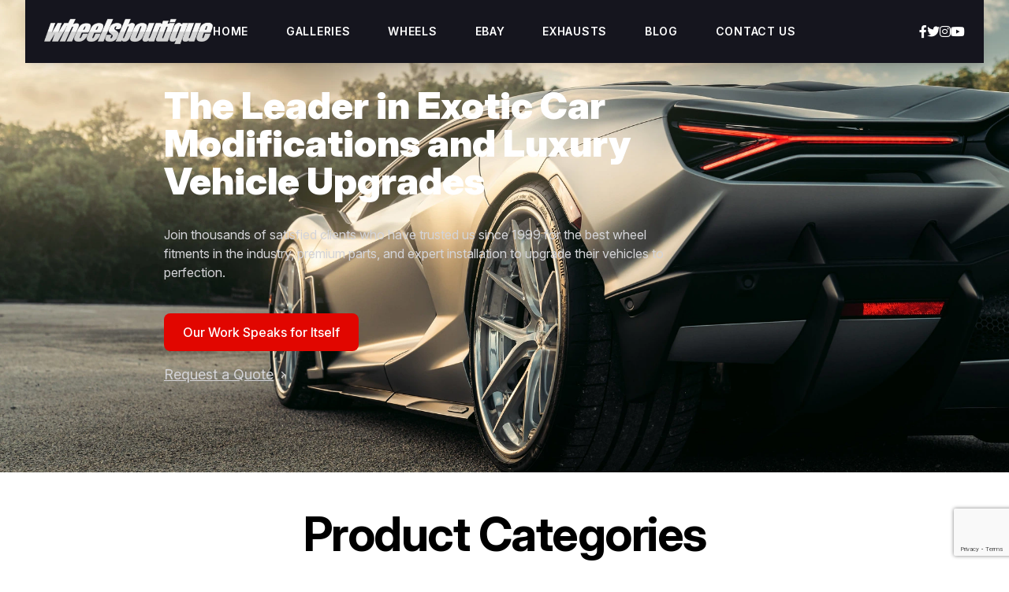

--- FILE ---
content_type: text/html; charset=UTF-8
request_url: https://wheelsboutique.com/
body_size: 10834
content:
<!DOCTYPE html>
<html lang="en-US">
<head>

    <meta name="viewport" content="width=device-width, initial-scale=1.0">
    <meta name='robots' content='max-image-preview:large' />
<link rel='dns-prefetch' href='//cdn.jsdelivr.net' />
<link rel='dns-prefetch' href='//cdnjs.cloudflare.com' />
<link rel='dns-prefetch' href='//fonts.googleapis.com' />
<link rel="alternate" title="oEmbed (JSON)" type="application/json+oembed" href="https://wheelsboutique.com/wp-json/oembed/1.0/embed?url=https%3A%2F%2Fwheelsboutique.com%2F" />
<link rel="alternate" title="oEmbed (XML)" type="text/xml+oembed" href="https://wheelsboutique.com/wp-json/oembed/1.0/embed?url=https%3A%2F%2Fwheelsboutique.com%2F&#038;format=xml" />
<style id='wp-img-auto-sizes-contain-inline-css' type='text/css'>
img:is([sizes=auto i],[sizes^="auto," i]){contain-intrinsic-size:3000px 1500px}
/*# sourceURL=wp-img-auto-sizes-contain-inline-css */
</style>
<style id='wp-emoji-styles-inline-css' type='text/css'>

	img.wp-smiley, img.emoji {
		display: inline !important;
		border: none !important;
		box-shadow: none !important;
		height: 1em !important;
		width: 1em !important;
		margin: 0 0.07em !important;
		vertical-align: -0.1em !important;
		background: none !important;
		padding: 0 !important;
	}
/*# sourceURL=wp-emoji-styles-inline-css */
</style>
<style id='wp-block-library-inline-css' type='text/css'>
:root{--wp-block-synced-color:#7a00df;--wp-block-synced-color--rgb:122,0,223;--wp-bound-block-color:var(--wp-block-synced-color);--wp-editor-canvas-background:#ddd;--wp-admin-theme-color:#007cba;--wp-admin-theme-color--rgb:0,124,186;--wp-admin-theme-color-darker-10:#006ba1;--wp-admin-theme-color-darker-10--rgb:0,107,160.5;--wp-admin-theme-color-darker-20:#005a87;--wp-admin-theme-color-darker-20--rgb:0,90,135;--wp-admin-border-width-focus:2px}@media (min-resolution:192dpi){:root{--wp-admin-border-width-focus:1.5px}}.wp-element-button{cursor:pointer}:root .has-very-light-gray-background-color{background-color:#eee}:root .has-very-dark-gray-background-color{background-color:#313131}:root .has-very-light-gray-color{color:#eee}:root .has-very-dark-gray-color{color:#313131}:root .has-vivid-green-cyan-to-vivid-cyan-blue-gradient-background{background:linear-gradient(135deg,#00d084,#0693e3)}:root .has-purple-crush-gradient-background{background:linear-gradient(135deg,#34e2e4,#4721fb 50%,#ab1dfe)}:root .has-hazy-dawn-gradient-background{background:linear-gradient(135deg,#faaca8,#dad0ec)}:root .has-subdued-olive-gradient-background{background:linear-gradient(135deg,#fafae1,#67a671)}:root .has-atomic-cream-gradient-background{background:linear-gradient(135deg,#fdd79a,#004a59)}:root .has-nightshade-gradient-background{background:linear-gradient(135deg,#330968,#31cdcf)}:root .has-midnight-gradient-background{background:linear-gradient(135deg,#020381,#2874fc)}:root{--wp--preset--font-size--normal:16px;--wp--preset--font-size--huge:42px}.has-regular-font-size{font-size:1em}.has-larger-font-size{font-size:2.625em}.has-normal-font-size{font-size:var(--wp--preset--font-size--normal)}.has-huge-font-size{font-size:var(--wp--preset--font-size--huge)}.has-text-align-center{text-align:center}.has-text-align-left{text-align:left}.has-text-align-right{text-align:right}.has-fit-text{white-space:nowrap!important}#end-resizable-editor-section{display:none}.aligncenter{clear:both}.items-justified-left{justify-content:flex-start}.items-justified-center{justify-content:center}.items-justified-right{justify-content:flex-end}.items-justified-space-between{justify-content:space-between}.screen-reader-text{border:0;clip-path:inset(50%);height:1px;margin:-1px;overflow:hidden;padding:0;position:absolute;width:1px;word-wrap:normal!important}.screen-reader-text:focus{background-color:#ddd;clip-path:none;color:#444;display:block;font-size:1em;height:auto;left:5px;line-height:normal;padding:15px 23px 14px;text-decoration:none;top:5px;width:auto;z-index:100000}html :where(.has-border-color){border-style:solid}html :where([style*=border-top-color]){border-top-style:solid}html :where([style*=border-right-color]){border-right-style:solid}html :where([style*=border-bottom-color]){border-bottom-style:solid}html :where([style*=border-left-color]){border-left-style:solid}html :where([style*=border-width]){border-style:solid}html :where([style*=border-top-width]){border-top-style:solid}html :where([style*=border-right-width]){border-right-style:solid}html :where([style*=border-bottom-width]){border-bottom-style:solid}html :where([style*=border-left-width]){border-left-style:solid}html :where(img[class*=wp-image-]){height:auto;max-width:100%}:where(figure){margin:0 0 1em}html :where(.is-position-sticky){--wp-admin--admin-bar--position-offset:var(--wp-admin--admin-bar--height,0px)}@media screen and (max-width:600px){html :where(.is-position-sticky){--wp-admin--admin-bar--position-offset:0px}}

/*# sourceURL=wp-block-library-inline-css */
</style><style id='global-styles-inline-css' type='text/css'>
:root{--wp--preset--aspect-ratio--square: 1;--wp--preset--aspect-ratio--4-3: 4/3;--wp--preset--aspect-ratio--3-4: 3/4;--wp--preset--aspect-ratio--3-2: 3/2;--wp--preset--aspect-ratio--2-3: 2/3;--wp--preset--aspect-ratio--16-9: 16/9;--wp--preset--aspect-ratio--9-16: 9/16;--wp--preset--color--black: #000000;--wp--preset--color--cyan-bluish-gray: #abb8c3;--wp--preset--color--white: #ffffff;--wp--preset--color--pale-pink: #f78da7;--wp--preset--color--vivid-red: #cf2e2e;--wp--preset--color--luminous-vivid-orange: #ff6900;--wp--preset--color--luminous-vivid-amber: #fcb900;--wp--preset--color--light-green-cyan: #7bdcb5;--wp--preset--color--vivid-green-cyan: #00d084;--wp--preset--color--pale-cyan-blue: #8ed1fc;--wp--preset--color--vivid-cyan-blue: #0693e3;--wp--preset--color--vivid-purple: #9b51e0;--wp--preset--gradient--vivid-cyan-blue-to-vivid-purple: linear-gradient(135deg,rgb(6,147,227) 0%,rgb(155,81,224) 100%);--wp--preset--gradient--light-green-cyan-to-vivid-green-cyan: linear-gradient(135deg,rgb(122,220,180) 0%,rgb(0,208,130) 100%);--wp--preset--gradient--luminous-vivid-amber-to-luminous-vivid-orange: linear-gradient(135deg,rgb(252,185,0) 0%,rgb(255,105,0) 100%);--wp--preset--gradient--luminous-vivid-orange-to-vivid-red: linear-gradient(135deg,rgb(255,105,0) 0%,rgb(207,46,46) 100%);--wp--preset--gradient--very-light-gray-to-cyan-bluish-gray: linear-gradient(135deg,rgb(238,238,238) 0%,rgb(169,184,195) 100%);--wp--preset--gradient--cool-to-warm-spectrum: linear-gradient(135deg,rgb(74,234,220) 0%,rgb(151,120,209) 20%,rgb(207,42,186) 40%,rgb(238,44,130) 60%,rgb(251,105,98) 80%,rgb(254,248,76) 100%);--wp--preset--gradient--blush-light-purple: linear-gradient(135deg,rgb(255,206,236) 0%,rgb(152,150,240) 100%);--wp--preset--gradient--blush-bordeaux: linear-gradient(135deg,rgb(254,205,165) 0%,rgb(254,45,45) 50%,rgb(107,0,62) 100%);--wp--preset--gradient--luminous-dusk: linear-gradient(135deg,rgb(255,203,112) 0%,rgb(199,81,192) 50%,rgb(65,88,208) 100%);--wp--preset--gradient--pale-ocean: linear-gradient(135deg,rgb(255,245,203) 0%,rgb(182,227,212) 50%,rgb(51,167,181) 100%);--wp--preset--gradient--electric-grass: linear-gradient(135deg,rgb(202,248,128) 0%,rgb(113,206,126) 100%);--wp--preset--gradient--midnight: linear-gradient(135deg,rgb(2,3,129) 0%,rgb(40,116,252) 100%);--wp--preset--font-size--small: 13px;--wp--preset--font-size--medium: 20px;--wp--preset--font-size--large: 36px;--wp--preset--font-size--x-large: 42px;--wp--preset--spacing--20: 0.44rem;--wp--preset--spacing--30: 0.67rem;--wp--preset--spacing--40: 1rem;--wp--preset--spacing--50: 1.5rem;--wp--preset--spacing--60: 2.25rem;--wp--preset--spacing--70: 3.38rem;--wp--preset--spacing--80: 5.06rem;--wp--preset--shadow--natural: 6px 6px 9px rgba(0, 0, 0, 0.2);--wp--preset--shadow--deep: 12px 12px 50px rgba(0, 0, 0, 0.4);--wp--preset--shadow--sharp: 6px 6px 0px rgba(0, 0, 0, 0.2);--wp--preset--shadow--outlined: 6px 6px 0px -3px rgb(255, 255, 255), 6px 6px rgb(0, 0, 0);--wp--preset--shadow--crisp: 6px 6px 0px rgb(0, 0, 0);}:where(.is-layout-flex){gap: 0.5em;}:where(.is-layout-grid){gap: 0.5em;}body .is-layout-flex{display: flex;}.is-layout-flex{flex-wrap: wrap;align-items: center;}.is-layout-flex > :is(*, div){margin: 0;}body .is-layout-grid{display: grid;}.is-layout-grid > :is(*, div){margin: 0;}:where(.wp-block-columns.is-layout-flex){gap: 2em;}:where(.wp-block-columns.is-layout-grid){gap: 2em;}:where(.wp-block-post-template.is-layout-flex){gap: 1.25em;}:where(.wp-block-post-template.is-layout-grid){gap: 1.25em;}.has-black-color{color: var(--wp--preset--color--black) !important;}.has-cyan-bluish-gray-color{color: var(--wp--preset--color--cyan-bluish-gray) !important;}.has-white-color{color: var(--wp--preset--color--white) !important;}.has-pale-pink-color{color: var(--wp--preset--color--pale-pink) !important;}.has-vivid-red-color{color: var(--wp--preset--color--vivid-red) !important;}.has-luminous-vivid-orange-color{color: var(--wp--preset--color--luminous-vivid-orange) !important;}.has-luminous-vivid-amber-color{color: var(--wp--preset--color--luminous-vivid-amber) !important;}.has-light-green-cyan-color{color: var(--wp--preset--color--light-green-cyan) !important;}.has-vivid-green-cyan-color{color: var(--wp--preset--color--vivid-green-cyan) !important;}.has-pale-cyan-blue-color{color: var(--wp--preset--color--pale-cyan-blue) !important;}.has-vivid-cyan-blue-color{color: var(--wp--preset--color--vivid-cyan-blue) !important;}.has-vivid-purple-color{color: var(--wp--preset--color--vivid-purple) !important;}.has-black-background-color{background-color: var(--wp--preset--color--black) !important;}.has-cyan-bluish-gray-background-color{background-color: var(--wp--preset--color--cyan-bluish-gray) !important;}.has-white-background-color{background-color: var(--wp--preset--color--white) !important;}.has-pale-pink-background-color{background-color: var(--wp--preset--color--pale-pink) !important;}.has-vivid-red-background-color{background-color: var(--wp--preset--color--vivid-red) !important;}.has-luminous-vivid-orange-background-color{background-color: var(--wp--preset--color--luminous-vivid-orange) !important;}.has-luminous-vivid-amber-background-color{background-color: var(--wp--preset--color--luminous-vivid-amber) !important;}.has-light-green-cyan-background-color{background-color: var(--wp--preset--color--light-green-cyan) !important;}.has-vivid-green-cyan-background-color{background-color: var(--wp--preset--color--vivid-green-cyan) !important;}.has-pale-cyan-blue-background-color{background-color: var(--wp--preset--color--pale-cyan-blue) !important;}.has-vivid-cyan-blue-background-color{background-color: var(--wp--preset--color--vivid-cyan-blue) !important;}.has-vivid-purple-background-color{background-color: var(--wp--preset--color--vivid-purple) !important;}.has-black-border-color{border-color: var(--wp--preset--color--black) !important;}.has-cyan-bluish-gray-border-color{border-color: var(--wp--preset--color--cyan-bluish-gray) !important;}.has-white-border-color{border-color: var(--wp--preset--color--white) !important;}.has-pale-pink-border-color{border-color: var(--wp--preset--color--pale-pink) !important;}.has-vivid-red-border-color{border-color: var(--wp--preset--color--vivid-red) !important;}.has-luminous-vivid-orange-border-color{border-color: var(--wp--preset--color--luminous-vivid-orange) !important;}.has-luminous-vivid-amber-border-color{border-color: var(--wp--preset--color--luminous-vivid-amber) !important;}.has-light-green-cyan-border-color{border-color: var(--wp--preset--color--light-green-cyan) !important;}.has-vivid-green-cyan-border-color{border-color: var(--wp--preset--color--vivid-green-cyan) !important;}.has-pale-cyan-blue-border-color{border-color: var(--wp--preset--color--pale-cyan-blue) !important;}.has-vivid-cyan-blue-border-color{border-color: var(--wp--preset--color--vivid-cyan-blue) !important;}.has-vivid-purple-border-color{border-color: var(--wp--preset--color--vivid-purple) !important;}.has-vivid-cyan-blue-to-vivid-purple-gradient-background{background: var(--wp--preset--gradient--vivid-cyan-blue-to-vivid-purple) !important;}.has-light-green-cyan-to-vivid-green-cyan-gradient-background{background: var(--wp--preset--gradient--light-green-cyan-to-vivid-green-cyan) !important;}.has-luminous-vivid-amber-to-luminous-vivid-orange-gradient-background{background: var(--wp--preset--gradient--luminous-vivid-amber-to-luminous-vivid-orange) !important;}.has-luminous-vivid-orange-to-vivid-red-gradient-background{background: var(--wp--preset--gradient--luminous-vivid-orange-to-vivid-red) !important;}.has-very-light-gray-to-cyan-bluish-gray-gradient-background{background: var(--wp--preset--gradient--very-light-gray-to-cyan-bluish-gray) !important;}.has-cool-to-warm-spectrum-gradient-background{background: var(--wp--preset--gradient--cool-to-warm-spectrum) !important;}.has-blush-light-purple-gradient-background{background: var(--wp--preset--gradient--blush-light-purple) !important;}.has-blush-bordeaux-gradient-background{background: var(--wp--preset--gradient--blush-bordeaux) !important;}.has-luminous-dusk-gradient-background{background: var(--wp--preset--gradient--luminous-dusk) !important;}.has-pale-ocean-gradient-background{background: var(--wp--preset--gradient--pale-ocean) !important;}.has-electric-grass-gradient-background{background: var(--wp--preset--gradient--electric-grass) !important;}.has-midnight-gradient-background{background: var(--wp--preset--gradient--midnight) !important;}.has-small-font-size{font-size: var(--wp--preset--font-size--small) !important;}.has-medium-font-size{font-size: var(--wp--preset--font-size--medium) !important;}.has-large-font-size{font-size: var(--wp--preset--font-size--large) !important;}.has-x-large-font-size{font-size: var(--wp--preset--font-size--x-large) !important;}
/*# sourceURL=global-styles-inline-css */
</style>

<style id='classic-theme-styles-inline-css' type='text/css'>
/*! This file is auto-generated */
.wp-block-button__link{color:#fff;background-color:#32373c;border-radius:9999px;box-shadow:none;text-decoration:none;padding:calc(.667em + 2px) calc(1.333em + 2px);font-size:1.125em}.wp-block-file__button{background:#32373c;color:#fff;text-decoration:none}
/*# sourceURL=/wp-includes/css/classic-themes.min.css */
</style>
<link rel='stylesheet' id='tailwind-css' href='https://wheelsboutique.com/wp-content/themes/webtista/styles/output.css?ver=1755130048' type='text/css' media='all' />
<link rel='stylesheet' id='fontawesome-css' href='https://cdnjs.cloudflare.com/ajax/libs/font-awesome/6.0.0-beta3/css/all.min.css' type='text/css' media='all' />
<link rel='stylesheet' id='google-font-inter-css' href='https://fonts.googleapis.com/css2?family=Inter:ital,opsz,wght@0,14..32,100..900;1,14..32,100..900&#038;display=swap' type='text/css' media='all' />
<script type="text/javascript" src="https://wheelsboutique.com/wp-includes/js/jquery/jquery.min.js?ver=3.7.1" id="jquery-core-js"></script>
<script type="text/javascript" src="https://wheelsboutique.com/wp-includes/js/jquery/jquery-migrate.min.js?ver=3.4.1" id="jquery-migrate-js"></script>
<link rel="https://api.w.org/" href="https://wheelsboutique.com/wp-json/" /><link rel="alternate" title="JSON" type="application/json" href="https://wheelsboutique.com/wp-json/wp/v2/pages/2731" /><link rel="EditURI" type="application/rsd+xml" title="RSD" href="https://wheelsboutique.com/xmlrpc.php?rsd" />
<meta name="generator" content="WordPress 6.9" />
<link rel="canonical" href="https://wheelsboutique.com/" />
<link rel='shortlink' href='https://wheelsboutique.com/' />
        <title>WB | Largest Dealer Worldwide</title>
        <meta name="title" content="High-Performance Custom Wheels, Tires, parts and accesories for Luxury and Exotic Vehicles">
        <meta name="keywords" content="Wheels, Performance wheels, Premium exhausts, Automotive exhaust systems, Exterior car parts, Car tuning, Custom car interiors, Wheel installation services, Exhaust installation, Vehicle upgrades, Luxury wheels and tires, High-performance exhausts, Custom car parts, Auto customization, Professional car tuning, Car exterior accessories, Interior upgrades for cars, Automotive performance parts, Custom vehicle modifications, Aftermarket wheels, Sports car enhancements, High-end car accessories, Car detailing parts, Rim upgrades, Tailored vehicle interiors, Engine tuning solutions, Body kits and spoilers">
        <meta name="description" content="Wheels Boutique is the premier destination for top-quality custom wheels, tires, and aftermarket parts for high-end, luxury, and exotic vehicles.">
        <meta property="og:title" content="Wheels Boutique | Wheels, Exhausts, Parts & Installation">
        <meta property="og:description" content="Wheels Boutique is the premier destination for top-quality custom wheels, tires, and aftermarket parts for high-end, luxury, and exotic vehicles.">
        <meta property="og:image" content="https://wheelsboutique.com/wp-content/themes/webtista/images/revuelto.jpg">
        <meta property="og:locale" content="en_US" />
        <meta property="og:type" content="website" />
        <meta property="og:url" content="https://wheelsboutique.com">
        <meta property="og:site_name" content="Wheels Boutique">
        <meta name="twitter:card" content="summary_large_image">
        <meta name="twitter:title" content="Wheels Boutique | Custom Wheels, Exhausts, Parts & Installation">
        <meta name="twitter:description" content="Wheels Boutique is the premier destination for top-quality custom wheels, tires, and aftermarket parts for high-end, luxury, and exotic vehicles.">
        <meta name="twitter:image" content="https://wheelsboutique.com/wp-content/themes/webtista/images/revuelto.jpg">
        <meta name="twitter:site" content="@WheelsBoutique">
        <link rel="icon" href="https://wheelsboutique.com/wp-content/uploads/2018/08/wblogo-150x113.png" sizes="32x32" />
<link rel="icon" href="https://wheelsboutique.com/wp-content/uploads/2018/08/wblogo.png" sizes="192x192" />
<link rel="apple-touch-icon" href="https://wheelsboutique.com/wp-content/uploads/2018/08/wblogo.png" />
<meta name="msapplication-TileImage" content="https://wheelsboutique.com/wp-content/uploads/2018/08/wblogo.png" />

    <!-- Google Tag Manager -->
  <script>(function(w,d,s,l,i){w[l]=w[l]||[];w[l].push({'gtm.start':
  new Date().getTime(),event:'gtm.js'});var f=d.getElementsByTagName(s)[0],
  j=d.createElement(s),dl=l!='dataLayer'?'&l='+l:'';j.async=true;j.src=
  'https://www.googletagmanager.com/gtm.js?id='+i+dl;f.parentNode.insertBefore(j,f);
  })(window,document,'script','dataLayer','GTM-T4S3R2FC');</script>
  <!-- End Google Tag Manager -->
<script src="https://www.google.com/recaptcha/api.js?render=6LcYzoIqAAAAAMaeutzH-t4tDcA6UxHUQtFpJodR"></script>
  <meta name="msvalidate.01" content="DDFF2D33BE280A899A71B4C8EAD5AB2B" />
  <meta name="p:domain_verify" content="649a4441c99598608e8bfe38c1bff851"/>
</head>
<body class="home wp-singular page-template-default page page-id-2731 wp-custom-logo wp-theme-webtista">
  <!-- Google Tag Manager (noscript) -->
<noscript><iframe src="https://www.googletagmanager.com/ns.html?id=GTM-T4S3R2FC"
height="0" width="0" style="display:none;visibility:hidden"></iframe></noscript>
<!-- End Google Tag Manager (noscript) -->
  <header
  class="bg-wbblack z-50 shadow-lg transform transition-transform duration-300 ease-in-out lg:mx-3 lg:fixed lg:top-0 lg:left-5 lg:right-5 "
  x-data="{
    mobileMenuOpen: false,
    scrollingDown: false,
    lastScrollY: 0,
    isDesktop: window.innerWidth >= 1024,
    headerHeight: 0
  }"
  x-init="
    lastScrollY = window.pageYOffset;
    headerHeight = $el.offsetHeight;
    document.documentElement.style.setProperty('--header-height', `${headerHeight}px`);
    window.addEventListener('resize', () => {
      isDesktop = window.innerWidth >= 1024;
      headerHeight = $el.offsetHeight;
      document.documentElement.style.setProperty('--header-height', `${headerHeight}px`);
    });

    window.addEventListener('scroll', () => {
      if (isDesktop) {
        let currentScroll = window.pageYOffset;
        scrollingDown = currentScroll > lastScrollY && currentScroll > 100;
        lastScrollY = currentScroll;
      }
    });
  "
  :class="{
    '-translate-y-full': scrollingDown && isDesktop,
    'translate-y-0': !scrollingDown || !isDesktop
  }"
  :style="{ 'position': isDesktop ? 'fixed' : 'static' }"
>
  <nav class="mx-auto flex max-w-screen-2xl items-center justify-between p-6 " aria-label="Global">
    <div class="flex lg:flex-1">
      <a class="-m-1.5 p-1.5" href="https://wheelsboutique.com">
        <img
    class="h-8 w-auto"
    src="https://wheelsboutique.com/wp-content/themes/webtista/assets/images/wblogo.webp"
    alt="Wheels Boutique Official Logo"
    width="217"
    height="32">

      </a>
    </div>
    <div class="flex lg:hidden">
      <button
        type="button"
        @click="mobileMenuOpen = true"
        class="-m-2.5 inline-flex items-center justify-center rounded-md p-2.5 text-gray-400">
        <span class="sr-only">Open main menu</span>
        <svg class="h-6 w-6" fill="none" viewBox="0 0 24 24" stroke-width="1.5" stroke="currentColor" aria-hidden="true">
          <path stroke-linecap="round" stroke-linejoin="round" d="M3.75 6.75h16.5M3.75 12h16.5m-16.5 5.25h16.5" />
        </svg>
      </button>
    </div>
    <div class="hidden lg:flex lg:gap-x-12">
      <ul id="menu-main-menu" class="flex space-x-12 text-sm font-semibold text-white tracking-wider "><li id="menu-item-117173" class="menu-item menu-item-type-post_type menu-item-object-page menu-item-home current-menu-item page_item page-item-2731 current_page_item menu-item-117173"><a href="https://wheelsboutique.com/" aria-current="page" class="uppercase">Home</a></li>
<li id="menu-item-81" class="menu-item menu-item-type-post_type_archive menu-item-object-gallery menu-item-81"><a href="https://wheelsboutique.com/galleries/" class="uppercase">Galleries</a></li>
<li id="menu-item-108089" class="menu-item menu-item-type-post_type_archive menu-item-object-wheels menu-item-108089"><a href="https://wheelsboutique.com/wheels/" class="uppercase">Wheels</a></li>
<li id="menu-item-110988" class="menu-item menu-item-type-custom menu-item-object-custom menu-item-110988"><a target="_blank" href="https://www.ebay.com/usr/wheelsboutique" class="uppercase">Ebay</a></li>
<li id="menu-item-116311" class="menu-item menu-item-type-post_type_archive menu-item-object-exhausts menu-item-116311"><a href="https://wheelsboutique.com/exhausts/" class="uppercase">Exhausts</a></li>
<li id="menu-item-118288" class="menu-item menu-item-type-post_type menu-item-object-page menu-item-118288"><a href="https://wheelsboutique.com/blog/" class="uppercase">Blog</a></li>
<li id="menu-item-94550" class="menu-item menu-item-type-post_type menu-item-object-page menu-item-94550"><a href="https://wheelsboutique.com/contact/" class="uppercase">Contact Us</a></li>
</ul>    </div>
    <div class="hidden lg:flex lg:flex-1 lg:justify-end text-white gap-4">
      <a href="https://www.facebook.com/wheelsboutique" rel="nofollow" target="_blank" aria-label="Facebook"><i class="fab fa-facebook-f"></i></a>
      <a href="https://twitter.com/wheelsboutique" rel="nofollow" target="_blank" aria-label="Twitter"><i class="fab fa-twitter"></i></a>
      <a href="https://www.instagram.com/wheelsboutique" rel="nofollow" target="_blank" aria-label="Instagram"><i class="fab fa-instagram"></i></a>
      <a href="https://www.youtube.com/user/wheelsboutique" rel="nofollow" target="_blank" aria-label="YouTube"><i class="fab fa-youtube"></i></a>
    </div>
  </nav>

  <!-- Mobile menu -->
  <div
    class="lg:hidden"
    x-show="mobileMenuOpen"
    x-transition:enter="transition ease-out duration-300"
    x-transition:enter-start="opacity-0 scale-95"
    x-transition:enter-end="opacity-100 scale-100"
    x-transition:leave="transition ease-in duration-200"
    x-transition:leave-start="opacity-100 scale-100"
    x-transition:leave-end="opacity-0 scale-95"
    role="dialog"
    aria-modal="true"
  >
    <div class=" inset-0 z-20 bg-wbblack" @click="mobileMenuOpen = false"></div>
    <div class="inset-0 z-30 overflow-y-auto bg-wbblack px-6 py-6 h-[400vh]">
      <div class="flex items-center justify-between">

      </div>
      <div class="mt-6 flow-root">
        <div class="-my-6 divide-y divide-gray-500/25">
          <div class="space-y-2 py-6 text-white gap-10">
            <div class="menu-main-menu-container"><ul id="menu-main-menu-1" class="space-y-5 nav-menu"><li class="menu-item menu-item-type-post_type menu-item-object-page menu-item-home current-menu-item page_item page-item-2731 current_page_item menu-item-117173"><a href="https://wheelsboutique.com/" aria-current="page" class="uppercase">Home</a></li>
<li class="menu-item menu-item-type-post_type_archive menu-item-object-gallery menu-item-81"><a href="https://wheelsboutique.com/galleries/" class="uppercase">Galleries</a></li>
<li class="menu-item menu-item-type-post_type_archive menu-item-object-wheels menu-item-108089"><a href="https://wheelsboutique.com/wheels/" class="uppercase">Wheels</a></li>
<li class="menu-item menu-item-type-custom menu-item-object-custom menu-item-110988"><a target="_blank" href="https://www.ebay.com/usr/wheelsboutique" class="uppercase">Ebay</a></li>
<li class="menu-item menu-item-type-post_type_archive menu-item-object-exhausts menu-item-116311"><a href="https://wheelsboutique.com/exhausts/" class="uppercase">Exhausts</a></li>
<li class="menu-item menu-item-type-post_type menu-item-object-page menu-item-118288"><a href="https://wheelsboutique.com/blog/" class="uppercase">Blog</a></li>
<li class="menu-item menu-item-type-post_type menu-item-object-page menu-item-94550"><a href="https://wheelsboutique.com/contact/" class="uppercase">Contact Us</a></li>
</ul></div>          </div>
        </div>
      </div>
    </div>
  </div>
</header>
    <main class="site-main">
<!-- Begin SEO Content (Hidden) -->
<h1 class="seo-hidden">High-Performance Custom Wheels and Tires for Luxury and Exotic Vehicles</h1>
<p class="seo-hidden">Wheels Boutique is the premier destination for top-quality custom wheels, tires, and aftermarket parts for high-end, luxury, and exotic vehicles. Whether you're looking to upgrade your car’s performance or enhance its visual appeal, we offer an extensive selection of wheels from leading brands like HRE, ADV.1, and Vossen, as well as premium tire options from Michelin, Pirelli, and more.</p>
<p class="seo-hidden">Our expert team is dedicated to helping you find the perfect wheels and tires that match your vehicle’s specifications and style. With decades of experience, we provide personalized guidance, ensuring that every wheel and tire combination not only looks exceptional but also optimizes your car’s handling and safety. Explore our exclusive collection and transform your driving experience today.</p>
<section class="relative flex items-center w-full h-[600px] overflow-hidden bg-white sm:mx-auto">
    <!-- Image and Gradient Overlay -->
    <div class="absolute inset-0">
        <img src="https://wheelsboutique.com/wp-content/themes/webtista/assets/images/revueltowebp.webp"
             alt="Hero Image"
             class="object-cover w-full h-full">
        <!-- Gradient Overlay -->
        <div class="absolute inset-0 bg-gradient-to-r from-black to-transparent"></div>
    </div>

    <!-- Content Section -->
    <div class="relative z-10 flex flex-col justify-center w-full max-w-4xl px-8 lg:px-8 lg:pl-52 ">
        <h5 class="text-white mb-3 text-3xl font-black leading-none sm:text-4xl lg:text-5xl text-center lg:text-left">
            The Leader in Exotic Car Modifications and Luxury Vehicle Upgrades
        </h5>
        <p class="text-gray-600 py-5 mb-5 text-zinc-300 lg:text-md text-center lg:text-left">
            Join thousands of satisfied clients who have trusted us since 1999 for the best wheel fitments in the industry, premium parts, and expert installation to upgrade their vehicles to perfection.
        </p>
        <div class="flex flex-col items-center lg:items-start">
            <a href="https://wheelsboutique.com/galleries"
               class="inline-flex items-center justify-center h-12 px-6 mb-4 font-medium text-white transition duration-200 bg-wbred rounded-lg hover:bg-zinc-900 focus:shadow-outline focus:outline-none">
                Our Work Speaks for Itself
            </a>
            <a href="/contact"
               aria-label=""
               class="inline-flex items-center text-lg underline transition-colors duration-200 text-zinc-300 hover:text-white">
                Request a Quote
                <svg class="inline-block w-2 ml-2" fill="currentColor" viewBox="0 0 12 12">
                    <path d="M9.707,5.293l-5-5A1,1,0,0,0,3.293,1.707L7.586,6,3.293,10.293a1,1,0,1,0,1.414,1.414l5-5A1,1,0,0,0,9.707,5.293Z">
                    </path>
                </svg>
            </a>
        </div>
    </div>
</section>


<!-- End SEO Content
<section class="hero-section px-5 pt-3 pb-10 w-full min-h-[97vh]">
  <div class="mx-auto">
      </div>
</section> -->

<!--<div class=" md:h-[850px] h-[350px] rounded-xl bg-wbblack mx-5">
</div>
 Begin Product Categories Section -->
<section class="front-product-categories py-12">
  <div class="container mx-auto px-4">
    <h2 class="text-6xl tracking-tight font-bold text-center mb-8">Product Categories</h2>
    <div class="grid grid-cols-1 md:grid-cols-2 gap-6">
      <div>
        <a href="https://wheelsboutique.com/wheels/" class="block bg-cover bg-center h-64 rounded-2xl"
          style="background-image: url('https://wheelsboutique.com/wp-content/themes/webtista/assets/images/custom-wheels.webp');">
          <h3 class="text-wbblack text-xl font-semibold">Custom Wheels</h3>
          <div class="flex items-center justify-center h-full bg-wbblack bg-opacity-50 rounded-2xl">
          </div>
        </a>
      </div>
      <div>
        <h3 class="text-wbblack text-xl font-semibold">Exhaust Systems</h3>
        <a href="/exhausts/" class="block bg-cover bg-center h-64 rounded-2xl coming-soon"
          style="background-image: url('https://wheelsboutique.com/wp-content/themes/webtista/assets/images/exhaust-systems.webp');">
          <div class="flex items-center justify-center h-full bg-wbblack bg-opacity-50 rounded-2xl">
          </div>
        </a>
      </div>
    </div>
    <div class="grid grid-cols-1 md:grid-cols-2 gap-6 mt-6">
      <div>
        <a href="#" class="block bg-cover bg-center h-64 rounded-2xl coming-soon"
          style="background-image: url('https://wheelsboutique.com/wp-content/themes/webtista/assets/images/body-styling.webp');">
          <h3 class="text-wbblack text-xl font-semibold">Body Styling</h3>
          <div class="flex items-center justify-center h-full bg-wbblack bg-opacity-50 rounded-2xl">
          </div>
        </a>
      </div>
      <div>
        <a href="#" class="block bg-cover bg-center h-64 rounded-2xl coming-soon"
          style="background-image: url('https://wheelsboutique.com/wp-content/themes/webtista/assets/images/suspension-systems.webp');">
                  <h3 class="text-wbblack text-xl font-semibold">Suspension Systems</h3>
          <div class="flex items-center justify-center h-full bg-wbblack bg-opacity-50 rounded-2xl">
          </div>
        </a>
      </div>
    </div>
  </div>
</section>

<section class="front-product-categories py-20">
  <div class="max-w-4xl mx-auto px-4">
</div>
</section>
</main> <!-- End of .site-main -->
<footer class="bg-wbblack">
  <div class="mx-auto max-w-7xl px-6 pb-8 pt-16 sm:pt-24 lg:px-8 lg:pt-32">
    <div class="xl:grid xl:grid-cols-3 xl:gap-8">
      <div class="space-y-8">


        <img
    class="h-8 w-auto"
    src="https://wheelsboutique.com/wp-content/themes/webtista/assets/images/wblogo.webp"
    alt="Wheels Boutique Official Logo"
    width="217"
    height="32">

      </a>
        <p class="text-balance text-sm/6 text-gray-300">Since 1999, Wheels Boutique has been the world's largest dealer of luxury and performance car parts and accessories. </p>
        <div class="flex gap-x-6">
          <a href="https://www.youtube.com/user/wheelsboutique"  target="_blank" rel="nofollow" class="text-gray-400 hover:text-gray-300">
            <span class="sr-only">YouTube</span>
            <svg class="h-6 w-6" fill="currentColor" viewBox="0 0 24 24" aria-hidden="true">
              <path fill-rule="evenodd" d="M19.812 5.418c.861.23 1.538.907 1.768 1.768C21.998 8.746 22 12 22 12s0 3.255-.418 4.814a2.504 2.504 0 0 1-1.768 1.768c-1.56.419-7.814.419-7.814.419s-6.255 0-7.814-.419a2.505 2.505 0 0 1-1.768-1.768C2 15.255 2 12 2 12s0-3.255.417-4.814a2.507 2.507 0 0 1 1.768-1.768C5.744 5 11.998 5 11.998 5s6.255 0 7.814.418ZM15.194 12 10 15V9l5.194 3Z" clip-rule="evenodd" />
            </svg>
          </a>

          <a href="https://www.instagram.com/wheelsboutique" target="_blank" rel="nofollow" class="text-gray-400 hover:text-gray-300">
            <span class="sr-only">Instagram</span>
            <svg class="h-6 w-6" fill="currentColor" viewBox="0 0 24 24" aria-hidden="true">
              <path fill-rule="evenodd" d="M12.315 2c2.43 0 2.784.013 3.808.06 1.064.049 1.791.218 2.427.465a4.902 4.902 0 011.772 1.153 4.902 4.902 0 011.153 1.772c.247.636.416 1.363.465 2.427.048 1.067.06 1.407.06 4.123v.08c0 2.643-.012 2.987-.06 4.043-.049 1.064-.218 1.791-.465 2.427a4.902 4.902 0 01-1.153 1.772 4.902 4.902 0 01-1.772 1.153c-.636.247-1.363.416-2.427.465-1.067.048-1.407.06-4.123.06h-.08c-2.643 0-2.987-.012-4.043-.06-1.064-.049-1.791-.218-2.427-.465a4.902 4.902 0 01-1.772-1.153 4.902 4.902 0 01-1.153-1.772c-.247-.636-.416-1.363-.465-2.427-.047-1.024-.06-1.379-.06-3.808v-.63c0-2.43.013-2.784.06-3.808.049-1.064.218-1.791.465-2.427a4.902 4.902 0 011.153-1.772A4.902 4.902 0 015.45 2.525c.636-.247 1.363-.416 2.427-.465C8.901 2.013 9.256 2 11.685 2h.63zm-.081 1.802h-.468c-2.456 0-2.784.011-3.807.058-.975.045-1.504.207-1.857.344-.467.182-.8.398-1.15.748-.35.35-.566.683-.748 1.15-.137.353-.3.882-.344 1.857-.047 1.023-.058 1.351-.058 3.807v.468c0 2.456.011 2.784.058 3.807.045.975.207 1.504.344 1.857.182.466.399.8.748 1.15.35.35.683.566 1.15.748.353.137.882.3 1.857.344 1.054.048 1.37.058 4.041.058h.08c2.597 0 2.917-.01 3.96-.058.976-.045 1.505-.207 1.858-.344.466-.182.8-.398 1.15-.748.35-.35.566-.683.748-1.15.137-.353.3-.882.344-1.857.048-1.055.058-1.37.058-4.041v-.08c0-2.597-.01-2.917-.058-3.96-.045-.976-.207-1.505-.344-1.858a3.097 3.097 0 00-.748-1.15 3.098 3.098 0 00-1.15-.748c-.353-.137-.882-.3-1.857-.344-1.023-.047-1.351-.058-3.807-.058zM12 6.865a5.135 5.135 0 110 10.27 5.135 5.135 0 010-10.27zm0 1.802a3.333 3.333 0 100 6.666 3.333 3.333 0 000-6.666zm5.338-3.205a1.2 1.2 0 110 2.4 1.2 1.2 0 010-2.4z" clip-rule="evenodd" />
            </svg>
          </a>
          <a href="https://www.facebook.com/wheelsboutique" target="_blank" rel="nofollow" class="text-gray-400 hover:text-gray-300">
            <span class="sr-only">Facebook</span>
            <svg class="h-6 w-6" fill="currentColor" viewBox="0 0 24 24" aria-hidden="true">
              <path fill-rule="evenodd" d="M22 12c0-5.523-4.477-10-10-10S2 6.477 2 12c0 4.991 3.657 9.128 8.438 9.878v-6.987h-2.54V12h2.54V9.797c0-2.506 1.492-3.89 3.777-3.89 1.094 0 2.238.195 2.238.195v2.46h-1.26c-1.243 0-1.63.771-1.63 1.562V12h2.773l-.443 2.89h-2.33v6.988C18.343 21.128 22 16.991 22 12z" clip-rule="evenodd" />
            </svg>
          </a>
          <a href="https://x.com/wheelsboutique" target="_blank" rel="nofollow" class="text-gray-400 hover:text-gray-300">
            <span class="sr-only">X</span>
            <svg class="h-6 w-6" fill="currentColor" viewBox="0 0 24 24" aria-hidden="true">
              <path d="M13.6823 10.6218L20.2391 3H18.6854L12.9921 9.61788L8.44486 3H3.2002L10.0765 13.0074L3.2002 21H4.75404L10.7663 14.0113L15.5685 21H20.8131L13.6819 10.6218H13.6823ZM11.5541 13.0956L10.8574 12.0991L5.31391 4.16971H7.70053L12.1742 10.5689L12.8709 11.5655L18.6861 19.8835H16.2995L11.5541 13.096V13.0956Z" />
            </svg>
          </a>

        </div>
      </div>
      <div class="mt-16 grid grid-cols-2 gap-2 xl:col-span-2 xl:mt-0 text-balance text-sm/6 text-gray-300">
        <div class="md:grid md:grid-cols-2 md:gap-4">
          <div>
            <span class="text-sm/6 font-semibold text-white">Navigation</span>
            <div class="menu-main-menu-container"><ul id="menu-main-menu-2" class="menu"><li class="menu-item menu-item-type-post_type menu-item-object-page menu-item-home current-menu-item page_item page-item-2731 current_page_item menu-item-117173"><a href="https://wheelsboutique.com/" aria-current="page" class="uppercase">Home</a></li>
<li class="menu-item menu-item-type-post_type_archive menu-item-object-gallery menu-item-81"><a href="https://wheelsboutique.com/galleries/" class="uppercase">Galleries</a></li>
<li class="menu-item menu-item-type-post_type_archive menu-item-object-wheels menu-item-108089"><a href="https://wheelsboutique.com/wheels/" class="uppercase">Wheels</a></li>
<li class="menu-item menu-item-type-custom menu-item-object-custom menu-item-110988"><a target="_blank" href="https://www.ebay.com/usr/wheelsboutique" class="uppercase">Ebay</a></li>
<li class="menu-item menu-item-type-post_type_archive menu-item-object-exhausts menu-item-116311"><a href="https://wheelsboutique.com/exhausts/" class="uppercase">Exhausts</a></li>
<li class="menu-item menu-item-type-post_type menu-item-object-page menu-item-118288"><a href="https://wheelsboutique.com/blog/" class="uppercase">Blog</a></li>
<li class="menu-item menu-item-type-post_type menu-item-object-page menu-item-94550"><a href="https://wheelsboutique.com/contact/" class="uppercase">Contact Us</a></li>
</ul></div>          </div>
          <div class="mt-10 md:mt-0">
            <span class="text-sm/6 font-semibold text-white">Support</span>
  <div class="menu-information-container"><ul id="menu-information" class="menu"><li id="menu-item-108104" class="menu-item menu-item-type-post_type menu-item-object-page menu-item-108104"><a href="https://wheelsboutique.com/cookie-policy/">Cookie Policy</a></li>
<li id="menu-item-108105" class="menu-item menu-item-type-post_type menu-item-object-page menu-item-privacy-policy menu-item-108105"><a rel="privacy-policy" href="https://wheelsboutique.com/privacy-policy/">Company Policy</a></li>
</ul></div>          </div>
        </div>
        <div class="md:grid md:grid-cols-1 md:gap-4">
          <div>
            <span class="text-sm/6 font-semibold text-white">Company</span>
            <p class="text-balance text-sm/6 text-gray-300">
                <strong>Address:</strong> 2845 SW 69th Ct. Miami, Fl. 33155<br>
                <strong>Phone:</strong> (786) 249-0127<br>
                <a class="text-balance text-sm/6 text-gray-300" href="mailto:info@wheelsboutique.com">info@wheelsboutique.com</a>
            </p>
          </div>

        </div>
      </div>
    </div>
    <div class="mt-16 border-t border-white/10 pt-8 sm:mt-20 lg:mt-24">
      <p class="text-sm/6 text-gray-400">&copy; 2026 Wheels Boutique. All rights reserved.</p>
    </div>
  </div>
</footer>
<script type="speculationrules">
{"prefetch":[{"source":"document","where":{"and":[{"href_matches":"/*"},{"not":{"href_matches":["/wp-*.php","/wp-admin/*","/wp-content/uploads/*","/wp-content/*","/wp-content/plugins/*","/wp-content/themes/webtista/*","/*\\?(.+)"]}},{"not":{"selector_matches":"a[rel~=\"nofollow\"]"}},{"not":{"selector_matches":".no-prefetch, .no-prefetch a"}}]},"eagerness":"conservative"}]}
</script>
<script type="text/javascript" id="theme-scripts-js-extra">
/* <![CDATA[ */
var gallery_ajax_object = {"ajax_url":"https://wheelsboutique.com/wp-admin/admin-ajax.php","nonce":"3591ec880c"};
var wheelVisualizer = {"ajax_url":"https://wheelsboutique.com/wp-admin/admin-ajax.php"};
//# sourceURL=theme-scripts-js-extra
/* ]]> */
</script>
<script type="text/javascript" src="https://wheelsboutique.com/wp-content/themes/webtista/scripts/main.js?ver=1747948876" id="theme-scripts-js"></script>
<script type="text/javascript" src="https://cdn.jsdelivr.net/npm/@alpinejs/focus@3.x.x/dist/cdn.min.js" id="alpine-focus-js"></script>
<script type="text/javascript" src="https://cdn.jsdelivr.net/npm/@alpinejs/collapse@3.x.x/dist/cdn.min.js" id="alpine-collapse-js"></script>
<script type="text/javascript" src="https://cdn.jsdelivr.net/npm/@alpinejs/intersect@3.x.x/dist/cdn.min.js" id="alpine-intersect-js"></script>
<script type="text/javascript" src="https://cdn.jsdelivr.net/npm/alpinejs@3.x.x/dist/cdn.min.js" id="alpinejs-js"></script>
<script id="wp-emoji-settings" type="application/json">
{"baseUrl":"https://s.w.org/images/core/emoji/17.0.2/72x72/","ext":".png","svgUrl":"https://s.w.org/images/core/emoji/17.0.2/svg/","svgExt":".svg","source":{"concatemoji":"https://wheelsboutique.com/wp-includes/js/wp-emoji-release.min.js?ver=6.9"}}
</script>
<script type="module">
/* <![CDATA[ */
/*! This file is auto-generated */
const a=JSON.parse(document.getElementById("wp-emoji-settings").textContent),o=(window._wpemojiSettings=a,"wpEmojiSettingsSupports"),s=["flag","emoji"];function i(e){try{var t={supportTests:e,timestamp:(new Date).valueOf()};sessionStorage.setItem(o,JSON.stringify(t))}catch(e){}}function c(e,t,n){e.clearRect(0,0,e.canvas.width,e.canvas.height),e.fillText(t,0,0);t=new Uint32Array(e.getImageData(0,0,e.canvas.width,e.canvas.height).data);e.clearRect(0,0,e.canvas.width,e.canvas.height),e.fillText(n,0,0);const a=new Uint32Array(e.getImageData(0,0,e.canvas.width,e.canvas.height).data);return t.every((e,t)=>e===a[t])}function p(e,t){e.clearRect(0,0,e.canvas.width,e.canvas.height),e.fillText(t,0,0);var n=e.getImageData(16,16,1,1);for(let e=0;e<n.data.length;e++)if(0!==n.data[e])return!1;return!0}function u(e,t,n,a){switch(t){case"flag":return n(e,"\ud83c\udff3\ufe0f\u200d\u26a7\ufe0f","\ud83c\udff3\ufe0f\u200b\u26a7\ufe0f")?!1:!n(e,"\ud83c\udde8\ud83c\uddf6","\ud83c\udde8\u200b\ud83c\uddf6")&&!n(e,"\ud83c\udff4\udb40\udc67\udb40\udc62\udb40\udc65\udb40\udc6e\udb40\udc67\udb40\udc7f","\ud83c\udff4\u200b\udb40\udc67\u200b\udb40\udc62\u200b\udb40\udc65\u200b\udb40\udc6e\u200b\udb40\udc67\u200b\udb40\udc7f");case"emoji":return!a(e,"\ud83e\u1fac8")}return!1}function f(e,t,n,a){let r;const o=(r="undefined"!=typeof WorkerGlobalScope&&self instanceof WorkerGlobalScope?new OffscreenCanvas(300,150):document.createElement("canvas")).getContext("2d",{willReadFrequently:!0}),s=(o.textBaseline="top",o.font="600 32px Arial",{});return e.forEach(e=>{s[e]=t(o,e,n,a)}),s}function r(e){var t=document.createElement("script");t.src=e,t.defer=!0,document.head.appendChild(t)}a.supports={everything:!0,everythingExceptFlag:!0},new Promise(t=>{let n=function(){try{var e=JSON.parse(sessionStorage.getItem(o));if("object"==typeof e&&"number"==typeof e.timestamp&&(new Date).valueOf()<e.timestamp+604800&&"object"==typeof e.supportTests)return e.supportTests}catch(e){}return null}();if(!n){if("undefined"!=typeof Worker&&"undefined"!=typeof OffscreenCanvas&&"undefined"!=typeof URL&&URL.createObjectURL&&"undefined"!=typeof Blob)try{var e="postMessage("+f.toString()+"("+[JSON.stringify(s),u.toString(),c.toString(),p.toString()].join(",")+"));",a=new Blob([e],{type:"text/javascript"});const r=new Worker(URL.createObjectURL(a),{name:"wpTestEmojiSupports"});return void(r.onmessage=e=>{i(n=e.data),r.terminate(),t(n)})}catch(e){}i(n=f(s,u,c,p))}t(n)}).then(e=>{for(const n in e)a.supports[n]=e[n],a.supports.everything=a.supports.everything&&a.supports[n],"flag"!==n&&(a.supports.everythingExceptFlag=a.supports.everythingExceptFlag&&a.supports[n]);var t;a.supports.everythingExceptFlag=a.supports.everythingExceptFlag&&!a.supports.flag,a.supports.everything||((t=a.source||{}).concatemoji?r(t.concatemoji):t.wpemoji&&t.twemoji&&(r(t.twemoji),r(t.wpemoji)))});
//# sourceURL=https://wheelsboutique.com/wp-includes/js/wp-emoji-loader.min.js
/* ]]> */
</script>
<script type='text/javascript' data-cfasync='false'>window.purechatApi = { l: [], t: [], on: function () { this.l.push(arguments); } }; (function () { var done = false; var script = document.createElement('script'); script.async = true; script.type = 'text/javascript'; script.src = 'https://app.purechat.com/VisitorWidget/WidgetScript'; document.getElementsByTagName('HEAD').item(0).appendChild(script); script.onreadystatechange = script.onload = function (e) { if (!done && (!this.readyState || this.readyState == 'loaded' || this.readyState == 'complete')) { var w = new PCWidget({c: '9b59b42f-1f87-4b5e-823f-c0ef81797c15', f: true }); done = true; } }; })();</script>
</body>
</html>


--- FILE ---
content_type: text/html; charset=utf-8
request_url: https://www.google.com/recaptcha/api2/anchor?ar=1&k=6LcYzoIqAAAAAMaeutzH-t4tDcA6UxHUQtFpJodR&co=aHR0cHM6Ly93aGVlbHNib3V0aXF1ZS5jb206NDQz&hl=en&v=PoyoqOPhxBO7pBk68S4YbpHZ&size=invisible&anchor-ms=20000&execute-ms=30000&cb=taj1src1b42r
body_size: 48683
content:
<!DOCTYPE HTML><html dir="ltr" lang="en"><head><meta http-equiv="Content-Type" content="text/html; charset=UTF-8">
<meta http-equiv="X-UA-Compatible" content="IE=edge">
<title>reCAPTCHA</title>
<style type="text/css">
/* cyrillic-ext */
@font-face {
  font-family: 'Roboto';
  font-style: normal;
  font-weight: 400;
  font-stretch: 100%;
  src: url(//fonts.gstatic.com/s/roboto/v48/KFO7CnqEu92Fr1ME7kSn66aGLdTylUAMa3GUBHMdazTgWw.woff2) format('woff2');
  unicode-range: U+0460-052F, U+1C80-1C8A, U+20B4, U+2DE0-2DFF, U+A640-A69F, U+FE2E-FE2F;
}
/* cyrillic */
@font-face {
  font-family: 'Roboto';
  font-style: normal;
  font-weight: 400;
  font-stretch: 100%;
  src: url(//fonts.gstatic.com/s/roboto/v48/KFO7CnqEu92Fr1ME7kSn66aGLdTylUAMa3iUBHMdazTgWw.woff2) format('woff2');
  unicode-range: U+0301, U+0400-045F, U+0490-0491, U+04B0-04B1, U+2116;
}
/* greek-ext */
@font-face {
  font-family: 'Roboto';
  font-style: normal;
  font-weight: 400;
  font-stretch: 100%;
  src: url(//fonts.gstatic.com/s/roboto/v48/KFO7CnqEu92Fr1ME7kSn66aGLdTylUAMa3CUBHMdazTgWw.woff2) format('woff2');
  unicode-range: U+1F00-1FFF;
}
/* greek */
@font-face {
  font-family: 'Roboto';
  font-style: normal;
  font-weight: 400;
  font-stretch: 100%;
  src: url(//fonts.gstatic.com/s/roboto/v48/KFO7CnqEu92Fr1ME7kSn66aGLdTylUAMa3-UBHMdazTgWw.woff2) format('woff2');
  unicode-range: U+0370-0377, U+037A-037F, U+0384-038A, U+038C, U+038E-03A1, U+03A3-03FF;
}
/* math */
@font-face {
  font-family: 'Roboto';
  font-style: normal;
  font-weight: 400;
  font-stretch: 100%;
  src: url(//fonts.gstatic.com/s/roboto/v48/KFO7CnqEu92Fr1ME7kSn66aGLdTylUAMawCUBHMdazTgWw.woff2) format('woff2');
  unicode-range: U+0302-0303, U+0305, U+0307-0308, U+0310, U+0312, U+0315, U+031A, U+0326-0327, U+032C, U+032F-0330, U+0332-0333, U+0338, U+033A, U+0346, U+034D, U+0391-03A1, U+03A3-03A9, U+03B1-03C9, U+03D1, U+03D5-03D6, U+03F0-03F1, U+03F4-03F5, U+2016-2017, U+2034-2038, U+203C, U+2040, U+2043, U+2047, U+2050, U+2057, U+205F, U+2070-2071, U+2074-208E, U+2090-209C, U+20D0-20DC, U+20E1, U+20E5-20EF, U+2100-2112, U+2114-2115, U+2117-2121, U+2123-214F, U+2190, U+2192, U+2194-21AE, U+21B0-21E5, U+21F1-21F2, U+21F4-2211, U+2213-2214, U+2216-22FF, U+2308-230B, U+2310, U+2319, U+231C-2321, U+2336-237A, U+237C, U+2395, U+239B-23B7, U+23D0, U+23DC-23E1, U+2474-2475, U+25AF, U+25B3, U+25B7, U+25BD, U+25C1, U+25CA, U+25CC, U+25FB, U+266D-266F, U+27C0-27FF, U+2900-2AFF, U+2B0E-2B11, U+2B30-2B4C, U+2BFE, U+3030, U+FF5B, U+FF5D, U+1D400-1D7FF, U+1EE00-1EEFF;
}
/* symbols */
@font-face {
  font-family: 'Roboto';
  font-style: normal;
  font-weight: 400;
  font-stretch: 100%;
  src: url(//fonts.gstatic.com/s/roboto/v48/KFO7CnqEu92Fr1ME7kSn66aGLdTylUAMaxKUBHMdazTgWw.woff2) format('woff2');
  unicode-range: U+0001-000C, U+000E-001F, U+007F-009F, U+20DD-20E0, U+20E2-20E4, U+2150-218F, U+2190, U+2192, U+2194-2199, U+21AF, U+21E6-21F0, U+21F3, U+2218-2219, U+2299, U+22C4-22C6, U+2300-243F, U+2440-244A, U+2460-24FF, U+25A0-27BF, U+2800-28FF, U+2921-2922, U+2981, U+29BF, U+29EB, U+2B00-2BFF, U+4DC0-4DFF, U+FFF9-FFFB, U+10140-1018E, U+10190-1019C, U+101A0, U+101D0-101FD, U+102E0-102FB, U+10E60-10E7E, U+1D2C0-1D2D3, U+1D2E0-1D37F, U+1F000-1F0FF, U+1F100-1F1AD, U+1F1E6-1F1FF, U+1F30D-1F30F, U+1F315, U+1F31C, U+1F31E, U+1F320-1F32C, U+1F336, U+1F378, U+1F37D, U+1F382, U+1F393-1F39F, U+1F3A7-1F3A8, U+1F3AC-1F3AF, U+1F3C2, U+1F3C4-1F3C6, U+1F3CA-1F3CE, U+1F3D4-1F3E0, U+1F3ED, U+1F3F1-1F3F3, U+1F3F5-1F3F7, U+1F408, U+1F415, U+1F41F, U+1F426, U+1F43F, U+1F441-1F442, U+1F444, U+1F446-1F449, U+1F44C-1F44E, U+1F453, U+1F46A, U+1F47D, U+1F4A3, U+1F4B0, U+1F4B3, U+1F4B9, U+1F4BB, U+1F4BF, U+1F4C8-1F4CB, U+1F4D6, U+1F4DA, U+1F4DF, U+1F4E3-1F4E6, U+1F4EA-1F4ED, U+1F4F7, U+1F4F9-1F4FB, U+1F4FD-1F4FE, U+1F503, U+1F507-1F50B, U+1F50D, U+1F512-1F513, U+1F53E-1F54A, U+1F54F-1F5FA, U+1F610, U+1F650-1F67F, U+1F687, U+1F68D, U+1F691, U+1F694, U+1F698, U+1F6AD, U+1F6B2, U+1F6B9-1F6BA, U+1F6BC, U+1F6C6-1F6CF, U+1F6D3-1F6D7, U+1F6E0-1F6EA, U+1F6F0-1F6F3, U+1F6F7-1F6FC, U+1F700-1F7FF, U+1F800-1F80B, U+1F810-1F847, U+1F850-1F859, U+1F860-1F887, U+1F890-1F8AD, U+1F8B0-1F8BB, U+1F8C0-1F8C1, U+1F900-1F90B, U+1F93B, U+1F946, U+1F984, U+1F996, U+1F9E9, U+1FA00-1FA6F, U+1FA70-1FA7C, U+1FA80-1FA89, U+1FA8F-1FAC6, U+1FACE-1FADC, U+1FADF-1FAE9, U+1FAF0-1FAF8, U+1FB00-1FBFF;
}
/* vietnamese */
@font-face {
  font-family: 'Roboto';
  font-style: normal;
  font-weight: 400;
  font-stretch: 100%;
  src: url(//fonts.gstatic.com/s/roboto/v48/KFO7CnqEu92Fr1ME7kSn66aGLdTylUAMa3OUBHMdazTgWw.woff2) format('woff2');
  unicode-range: U+0102-0103, U+0110-0111, U+0128-0129, U+0168-0169, U+01A0-01A1, U+01AF-01B0, U+0300-0301, U+0303-0304, U+0308-0309, U+0323, U+0329, U+1EA0-1EF9, U+20AB;
}
/* latin-ext */
@font-face {
  font-family: 'Roboto';
  font-style: normal;
  font-weight: 400;
  font-stretch: 100%;
  src: url(//fonts.gstatic.com/s/roboto/v48/KFO7CnqEu92Fr1ME7kSn66aGLdTylUAMa3KUBHMdazTgWw.woff2) format('woff2');
  unicode-range: U+0100-02BA, U+02BD-02C5, U+02C7-02CC, U+02CE-02D7, U+02DD-02FF, U+0304, U+0308, U+0329, U+1D00-1DBF, U+1E00-1E9F, U+1EF2-1EFF, U+2020, U+20A0-20AB, U+20AD-20C0, U+2113, U+2C60-2C7F, U+A720-A7FF;
}
/* latin */
@font-face {
  font-family: 'Roboto';
  font-style: normal;
  font-weight: 400;
  font-stretch: 100%;
  src: url(//fonts.gstatic.com/s/roboto/v48/KFO7CnqEu92Fr1ME7kSn66aGLdTylUAMa3yUBHMdazQ.woff2) format('woff2');
  unicode-range: U+0000-00FF, U+0131, U+0152-0153, U+02BB-02BC, U+02C6, U+02DA, U+02DC, U+0304, U+0308, U+0329, U+2000-206F, U+20AC, U+2122, U+2191, U+2193, U+2212, U+2215, U+FEFF, U+FFFD;
}
/* cyrillic-ext */
@font-face {
  font-family: 'Roboto';
  font-style: normal;
  font-weight: 500;
  font-stretch: 100%;
  src: url(//fonts.gstatic.com/s/roboto/v48/KFO7CnqEu92Fr1ME7kSn66aGLdTylUAMa3GUBHMdazTgWw.woff2) format('woff2');
  unicode-range: U+0460-052F, U+1C80-1C8A, U+20B4, U+2DE0-2DFF, U+A640-A69F, U+FE2E-FE2F;
}
/* cyrillic */
@font-face {
  font-family: 'Roboto';
  font-style: normal;
  font-weight: 500;
  font-stretch: 100%;
  src: url(//fonts.gstatic.com/s/roboto/v48/KFO7CnqEu92Fr1ME7kSn66aGLdTylUAMa3iUBHMdazTgWw.woff2) format('woff2');
  unicode-range: U+0301, U+0400-045F, U+0490-0491, U+04B0-04B1, U+2116;
}
/* greek-ext */
@font-face {
  font-family: 'Roboto';
  font-style: normal;
  font-weight: 500;
  font-stretch: 100%;
  src: url(//fonts.gstatic.com/s/roboto/v48/KFO7CnqEu92Fr1ME7kSn66aGLdTylUAMa3CUBHMdazTgWw.woff2) format('woff2');
  unicode-range: U+1F00-1FFF;
}
/* greek */
@font-face {
  font-family: 'Roboto';
  font-style: normal;
  font-weight: 500;
  font-stretch: 100%;
  src: url(//fonts.gstatic.com/s/roboto/v48/KFO7CnqEu92Fr1ME7kSn66aGLdTylUAMa3-UBHMdazTgWw.woff2) format('woff2');
  unicode-range: U+0370-0377, U+037A-037F, U+0384-038A, U+038C, U+038E-03A1, U+03A3-03FF;
}
/* math */
@font-face {
  font-family: 'Roboto';
  font-style: normal;
  font-weight: 500;
  font-stretch: 100%;
  src: url(//fonts.gstatic.com/s/roboto/v48/KFO7CnqEu92Fr1ME7kSn66aGLdTylUAMawCUBHMdazTgWw.woff2) format('woff2');
  unicode-range: U+0302-0303, U+0305, U+0307-0308, U+0310, U+0312, U+0315, U+031A, U+0326-0327, U+032C, U+032F-0330, U+0332-0333, U+0338, U+033A, U+0346, U+034D, U+0391-03A1, U+03A3-03A9, U+03B1-03C9, U+03D1, U+03D5-03D6, U+03F0-03F1, U+03F4-03F5, U+2016-2017, U+2034-2038, U+203C, U+2040, U+2043, U+2047, U+2050, U+2057, U+205F, U+2070-2071, U+2074-208E, U+2090-209C, U+20D0-20DC, U+20E1, U+20E5-20EF, U+2100-2112, U+2114-2115, U+2117-2121, U+2123-214F, U+2190, U+2192, U+2194-21AE, U+21B0-21E5, U+21F1-21F2, U+21F4-2211, U+2213-2214, U+2216-22FF, U+2308-230B, U+2310, U+2319, U+231C-2321, U+2336-237A, U+237C, U+2395, U+239B-23B7, U+23D0, U+23DC-23E1, U+2474-2475, U+25AF, U+25B3, U+25B7, U+25BD, U+25C1, U+25CA, U+25CC, U+25FB, U+266D-266F, U+27C0-27FF, U+2900-2AFF, U+2B0E-2B11, U+2B30-2B4C, U+2BFE, U+3030, U+FF5B, U+FF5D, U+1D400-1D7FF, U+1EE00-1EEFF;
}
/* symbols */
@font-face {
  font-family: 'Roboto';
  font-style: normal;
  font-weight: 500;
  font-stretch: 100%;
  src: url(//fonts.gstatic.com/s/roboto/v48/KFO7CnqEu92Fr1ME7kSn66aGLdTylUAMaxKUBHMdazTgWw.woff2) format('woff2');
  unicode-range: U+0001-000C, U+000E-001F, U+007F-009F, U+20DD-20E0, U+20E2-20E4, U+2150-218F, U+2190, U+2192, U+2194-2199, U+21AF, U+21E6-21F0, U+21F3, U+2218-2219, U+2299, U+22C4-22C6, U+2300-243F, U+2440-244A, U+2460-24FF, U+25A0-27BF, U+2800-28FF, U+2921-2922, U+2981, U+29BF, U+29EB, U+2B00-2BFF, U+4DC0-4DFF, U+FFF9-FFFB, U+10140-1018E, U+10190-1019C, U+101A0, U+101D0-101FD, U+102E0-102FB, U+10E60-10E7E, U+1D2C0-1D2D3, U+1D2E0-1D37F, U+1F000-1F0FF, U+1F100-1F1AD, U+1F1E6-1F1FF, U+1F30D-1F30F, U+1F315, U+1F31C, U+1F31E, U+1F320-1F32C, U+1F336, U+1F378, U+1F37D, U+1F382, U+1F393-1F39F, U+1F3A7-1F3A8, U+1F3AC-1F3AF, U+1F3C2, U+1F3C4-1F3C6, U+1F3CA-1F3CE, U+1F3D4-1F3E0, U+1F3ED, U+1F3F1-1F3F3, U+1F3F5-1F3F7, U+1F408, U+1F415, U+1F41F, U+1F426, U+1F43F, U+1F441-1F442, U+1F444, U+1F446-1F449, U+1F44C-1F44E, U+1F453, U+1F46A, U+1F47D, U+1F4A3, U+1F4B0, U+1F4B3, U+1F4B9, U+1F4BB, U+1F4BF, U+1F4C8-1F4CB, U+1F4D6, U+1F4DA, U+1F4DF, U+1F4E3-1F4E6, U+1F4EA-1F4ED, U+1F4F7, U+1F4F9-1F4FB, U+1F4FD-1F4FE, U+1F503, U+1F507-1F50B, U+1F50D, U+1F512-1F513, U+1F53E-1F54A, U+1F54F-1F5FA, U+1F610, U+1F650-1F67F, U+1F687, U+1F68D, U+1F691, U+1F694, U+1F698, U+1F6AD, U+1F6B2, U+1F6B9-1F6BA, U+1F6BC, U+1F6C6-1F6CF, U+1F6D3-1F6D7, U+1F6E0-1F6EA, U+1F6F0-1F6F3, U+1F6F7-1F6FC, U+1F700-1F7FF, U+1F800-1F80B, U+1F810-1F847, U+1F850-1F859, U+1F860-1F887, U+1F890-1F8AD, U+1F8B0-1F8BB, U+1F8C0-1F8C1, U+1F900-1F90B, U+1F93B, U+1F946, U+1F984, U+1F996, U+1F9E9, U+1FA00-1FA6F, U+1FA70-1FA7C, U+1FA80-1FA89, U+1FA8F-1FAC6, U+1FACE-1FADC, U+1FADF-1FAE9, U+1FAF0-1FAF8, U+1FB00-1FBFF;
}
/* vietnamese */
@font-face {
  font-family: 'Roboto';
  font-style: normal;
  font-weight: 500;
  font-stretch: 100%;
  src: url(//fonts.gstatic.com/s/roboto/v48/KFO7CnqEu92Fr1ME7kSn66aGLdTylUAMa3OUBHMdazTgWw.woff2) format('woff2');
  unicode-range: U+0102-0103, U+0110-0111, U+0128-0129, U+0168-0169, U+01A0-01A1, U+01AF-01B0, U+0300-0301, U+0303-0304, U+0308-0309, U+0323, U+0329, U+1EA0-1EF9, U+20AB;
}
/* latin-ext */
@font-face {
  font-family: 'Roboto';
  font-style: normal;
  font-weight: 500;
  font-stretch: 100%;
  src: url(//fonts.gstatic.com/s/roboto/v48/KFO7CnqEu92Fr1ME7kSn66aGLdTylUAMa3KUBHMdazTgWw.woff2) format('woff2');
  unicode-range: U+0100-02BA, U+02BD-02C5, U+02C7-02CC, U+02CE-02D7, U+02DD-02FF, U+0304, U+0308, U+0329, U+1D00-1DBF, U+1E00-1E9F, U+1EF2-1EFF, U+2020, U+20A0-20AB, U+20AD-20C0, U+2113, U+2C60-2C7F, U+A720-A7FF;
}
/* latin */
@font-face {
  font-family: 'Roboto';
  font-style: normal;
  font-weight: 500;
  font-stretch: 100%;
  src: url(//fonts.gstatic.com/s/roboto/v48/KFO7CnqEu92Fr1ME7kSn66aGLdTylUAMa3yUBHMdazQ.woff2) format('woff2');
  unicode-range: U+0000-00FF, U+0131, U+0152-0153, U+02BB-02BC, U+02C6, U+02DA, U+02DC, U+0304, U+0308, U+0329, U+2000-206F, U+20AC, U+2122, U+2191, U+2193, U+2212, U+2215, U+FEFF, U+FFFD;
}
/* cyrillic-ext */
@font-face {
  font-family: 'Roboto';
  font-style: normal;
  font-weight: 900;
  font-stretch: 100%;
  src: url(//fonts.gstatic.com/s/roboto/v48/KFO7CnqEu92Fr1ME7kSn66aGLdTylUAMa3GUBHMdazTgWw.woff2) format('woff2');
  unicode-range: U+0460-052F, U+1C80-1C8A, U+20B4, U+2DE0-2DFF, U+A640-A69F, U+FE2E-FE2F;
}
/* cyrillic */
@font-face {
  font-family: 'Roboto';
  font-style: normal;
  font-weight: 900;
  font-stretch: 100%;
  src: url(//fonts.gstatic.com/s/roboto/v48/KFO7CnqEu92Fr1ME7kSn66aGLdTylUAMa3iUBHMdazTgWw.woff2) format('woff2');
  unicode-range: U+0301, U+0400-045F, U+0490-0491, U+04B0-04B1, U+2116;
}
/* greek-ext */
@font-face {
  font-family: 'Roboto';
  font-style: normal;
  font-weight: 900;
  font-stretch: 100%;
  src: url(//fonts.gstatic.com/s/roboto/v48/KFO7CnqEu92Fr1ME7kSn66aGLdTylUAMa3CUBHMdazTgWw.woff2) format('woff2');
  unicode-range: U+1F00-1FFF;
}
/* greek */
@font-face {
  font-family: 'Roboto';
  font-style: normal;
  font-weight: 900;
  font-stretch: 100%;
  src: url(//fonts.gstatic.com/s/roboto/v48/KFO7CnqEu92Fr1ME7kSn66aGLdTylUAMa3-UBHMdazTgWw.woff2) format('woff2');
  unicode-range: U+0370-0377, U+037A-037F, U+0384-038A, U+038C, U+038E-03A1, U+03A3-03FF;
}
/* math */
@font-face {
  font-family: 'Roboto';
  font-style: normal;
  font-weight: 900;
  font-stretch: 100%;
  src: url(//fonts.gstatic.com/s/roboto/v48/KFO7CnqEu92Fr1ME7kSn66aGLdTylUAMawCUBHMdazTgWw.woff2) format('woff2');
  unicode-range: U+0302-0303, U+0305, U+0307-0308, U+0310, U+0312, U+0315, U+031A, U+0326-0327, U+032C, U+032F-0330, U+0332-0333, U+0338, U+033A, U+0346, U+034D, U+0391-03A1, U+03A3-03A9, U+03B1-03C9, U+03D1, U+03D5-03D6, U+03F0-03F1, U+03F4-03F5, U+2016-2017, U+2034-2038, U+203C, U+2040, U+2043, U+2047, U+2050, U+2057, U+205F, U+2070-2071, U+2074-208E, U+2090-209C, U+20D0-20DC, U+20E1, U+20E5-20EF, U+2100-2112, U+2114-2115, U+2117-2121, U+2123-214F, U+2190, U+2192, U+2194-21AE, U+21B0-21E5, U+21F1-21F2, U+21F4-2211, U+2213-2214, U+2216-22FF, U+2308-230B, U+2310, U+2319, U+231C-2321, U+2336-237A, U+237C, U+2395, U+239B-23B7, U+23D0, U+23DC-23E1, U+2474-2475, U+25AF, U+25B3, U+25B7, U+25BD, U+25C1, U+25CA, U+25CC, U+25FB, U+266D-266F, U+27C0-27FF, U+2900-2AFF, U+2B0E-2B11, U+2B30-2B4C, U+2BFE, U+3030, U+FF5B, U+FF5D, U+1D400-1D7FF, U+1EE00-1EEFF;
}
/* symbols */
@font-face {
  font-family: 'Roboto';
  font-style: normal;
  font-weight: 900;
  font-stretch: 100%;
  src: url(//fonts.gstatic.com/s/roboto/v48/KFO7CnqEu92Fr1ME7kSn66aGLdTylUAMaxKUBHMdazTgWw.woff2) format('woff2');
  unicode-range: U+0001-000C, U+000E-001F, U+007F-009F, U+20DD-20E0, U+20E2-20E4, U+2150-218F, U+2190, U+2192, U+2194-2199, U+21AF, U+21E6-21F0, U+21F3, U+2218-2219, U+2299, U+22C4-22C6, U+2300-243F, U+2440-244A, U+2460-24FF, U+25A0-27BF, U+2800-28FF, U+2921-2922, U+2981, U+29BF, U+29EB, U+2B00-2BFF, U+4DC0-4DFF, U+FFF9-FFFB, U+10140-1018E, U+10190-1019C, U+101A0, U+101D0-101FD, U+102E0-102FB, U+10E60-10E7E, U+1D2C0-1D2D3, U+1D2E0-1D37F, U+1F000-1F0FF, U+1F100-1F1AD, U+1F1E6-1F1FF, U+1F30D-1F30F, U+1F315, U+1F31C, U+1F31E, U+1F320-1F32C, U+1F336, U+1F378, U+1F37D, U+1F382, U+1F393-1F39F, U+1F3A7-1F3A8, U+1F3AC-1F3AF, U+1F3C2, U+1F3C4-1F3C6, U+1F3CA-1F3CE, U+1F3D4-1F3E0, U+1F3ED, U+1F3F1-1F3F3, U+1F3F5-1F3F7, U+1F408, U+1F415, U+1F41F, U+1F426, U+1F43F, U+1F441-1F442, U+1F444, U+1F446-1F449, U+1F44C-1F44E, U+1F453, U+1F46A, U+1F47D, U+1F4A3, U+1F4B0, U+1F4B3, U+1F4B9, U+1F4BB, U+1F4BF, U+1F4C8-1F4CB, U+1F4D6, U+1F4DA, U+1F4DF, U+1F4E3-1F4E6, U+1F4EA-1F4ED, U+1F4F7, U+1F4F9-1F4FB, U+1F4FD-1F4FE, U+1F503, U+1F507-1F50B, U+1F50D, U+1F512-1F513, U+1F53E-1F54A, U+1F54F-1F5FA, U+1F610, U+1F650-1F67F, U+1F687, U+1F68D, U+1F691, U+1F694, U+1F698, U+1F6AD, U+1F6B2, U+1F6B9-1F6BA, U+1F6BC, U+1F6C6-1F6CF, U+1F6D3-1F6D7, U+1F6E0-1F6EA, U+1F6F0-1F6F3, U+1F6F7-1F6FC, U+1F700-1F7FF, U+1F800-1F80B, U+1F810-1F847, U+1F850-1F859, U+1F860-1F887, U+1F890-1F8AD, U+1F8B0-1F8BB, U+1F8C0-1F8C1, U+1F900-1F90B, U+1F93B, U+1F946, U+1F984, U+1F996, U+1F9E9, U+1FA00-1FA6F, U+1FA70-1FA7C, U+1FA80-1FA89, U+1FA8F-1FAC6, U+1FACE-1FADC, U+1FADF-1FAE9, U+1FAF0-1FAF8, U+1FB00-1FBFF;
}
/* vietnamese */
@font-face {
  font-family: 'Roboto';
  font-style: normal;
  font-weight: 900;
  font-stretch: 100%;
  src: url(//fonts.gstatic.com/s/roboto/v48/KFO7CnqEu92Fr1ME7kSn66aGLdTylUAMa3OUBHMdazTgWw.woff2) format('woff2');
  unicode-range: U+0102-0103, U+0110-0111, U+0128-0129, U+0168-0169, U+01A0-01A1, U+01AF-01B0, U+0300-0301, U+0303-0304, U+0308-0309, U+0323, U+0329, U+1EA0-1EF9, U+20AB;
}
/* latin-ext */
@font-face {
  font-family: 'Roboto';
  font-style: normal;
  font-weight: 900;
  font-stretch: 100%;
  src: url(//fonts.gstatic.com/s/roboto/v48/KFO7CnqEu92Fr1ME7kSn66aGLdTylUAMa3KUBHMdazTgWw.woff2) format('woff2');
  unicode-range: U+0100-02BA, U+02BD-02C5, U+02C7-02CC, U+02CE-02D7, U+02DD-02FF, U+0304, U+0308, U+0329, U+1D00-1DBF, U+1E00-1E9F, U+1EF2-1EFF, U+2020, U+20A0-20AB, U+20AD-20C0, U+2113, U+2C60-2C7F, U+A720-A7FF;
}
/* latin */
@font-face {
  font-family: 'Roboto';
  font-style: normal;
  font-weight: 900;
  font-stretch: 100%;
  src: url(//fonts.gstatic.com/s/roboto/v48/KFO7CnqEu92Fr1ME7kSn66aGLdTylUAMa3yUBHMdazQ.woff2) format('woff2');
  unicode-range: U+0000-00FF, U+0131, U+0152-0153, U+02BB-02BC, U+02C6, U+02DA, U+02DC, U+0304, U+0308, U+0329, U+2000-206F, U+20AC, U+2122, U+2191, U+2193, U+2212, U+2215, U+FEFF, U+FFFD;
}

</style>
<link rel="stylesheet" type="text/css" href="https://www.gstatic.com/recaptcha/releases/PoyoqOPhxBO7pBk68S4YbpHZ/styles__ltr.css">
<script nonce="QYr42AWkJQs7VfXCqZejmg" type="text/javascript">window['__recaptcha_api'] = 'https://www.google.com/recaptcha/api2/';</script>
<script type="text/javascript" src="https://www.gstatic.com/recaptcha/releases/PoyoqOPhxBO7pBk68S4YbpHZ/recaptcha__en.js" nonce="QYr42AWkJQs7VfXCqZejmg">
      
    </script></head>
<body><div id="rc-anchor-alert" class="rc-anchor-alert"></div>
<input type="hidden" id="recaptcha-token" value="[base64]">
<script type="text/javascript" nonce="QYr42AWkJQs7VfXCqZejmg">
      recaptcha.anchor.Main.init("[\x22ainput\x22,[\x22bgdata\x22,\x22\x22,\[base64]/[base64]/MjU1Ong/[base64]/[base64]/[base64]/[base64]/[base64]/[base64]/[base64]/[base64]/[base64]/[base64]/[base64]/[base64]/[base64]/[base64]/[base64]\\u003d\x22,\[base64]\x22,\x22w5Jjwo3CjhZuOH54w49dwpJgGFJ1TGJnw4Ipw6FMw53Dv1gWC0DCvcK3w6tew5YBw6zCtcKKwqPDisKeY8OPeDJOw6RQwqs+w6EGw7ktwpvDkQLClknCm8Olw4B5OHx+wrnDmsKaSsO7VUQTwq8SHxMWQ8OxcQcTesOuPsOsw7fDrcKXUl/Cm8K7TTJST3Zpw6LCnDjDtVrDvVIvecKwViPCuV5pcMK2CMOGEsOAw7/DlMK7LHAPw6jCpMOUw5kkTg9dYlXClTJHw4TCnMKPbFbClnVxFwrDtXfDgMKdMQ1YKVjDmkBsw7wiwqzCmsONwq/DqWTDrcK6NMOnw7TCrgo/wr/CoF7DuVABUknDsTl/wrMWEcO3w70gw7BWwqgtw704w65GNcKzw7waw6jDqSUzNjjCi8KWdcOCPcOPw4QJJcO7aT/Cv1UKwrfCjjvDuHx9wqcCw6UVDBInEwzDjx7DmsOYFsOAQxfDhsKYw5VjJihIw7PCscKlRSzDgRlgw7rDnMKywovCgsKCR8KTc3xpWQZVwoIcwrJAw7RpwobCjXLDo1nDgCJtw4/DhkE4w4pWR0xTw5nCri7DuMKWNy5dEmLDkWPChMKqKlrCocO/w4RGFAwfwrwmVcK2HMKnwrdIw6YlcMO0YcK+wodAwr3Cm0nCmsKuwrcQUMK/w41qfmHCqUheNsO7VsOEBsO4X8KvZ1PDlTjDn2zDsn3DohfDpMO1w7h3wpRIwobCj8K9w7nChFROw5QePMKHwpzDmsK6wrPCmxwbQsKeVsK/w7EqLSfDkcOYwoYsP8KMXMOWNFXDhMKAw7x4GHRxXz3CpTPDuMKkAjbDpFZ7w7bClDbDmQHDl8K5AVzDuG7CicOUV0UnwqM5w5EjTMOVbGR+w7/Ct1/CnsKaOVnCtErCtjpiwqnDgXrCs8OjwovCmThfRMKwfcK3w79JcMKsw7MWecKPwo/CmTlhYC8XGEHDkTh7woQvZ0IeSBkkw50Owp/DtxFIHcOeZD/DpT3CnGbDk8KSYcKww45BVRsUwqQbYlMlRsODf3MlwqzDqzBtwpZtV8KHOhcwAcOuw5HDksOOwprDkMONZsOmwpAYTcKkw5HDpsOjwq/Dn1kBehrDsEkCwrXCjW3DliA3wpYIIMO/[base64]/CnjgXJV9MwpTCkMOQS8KZw6lAwrZyw4Mow7hkX8KMw43DjMOdMD/DnMOKwq/[base64]/[base64]/[base64]/DkMOEesKfGnZfP33CocOLKA9GCcKXwqcqPsODw4PDlXIoc8KlG8OIw7nDlhDCvMOaw5IlLcOcw4LDpS5Nwo3CusOCw6Y0Hwl9WMO4WyTCvFoFwrgOw5PCjAXCrDjDiMKnw6MewrXDlUrChsK/w47CsBjDqcKta8OMw7cDd2LCj8KAaQYEwpZLw63CrsKIw4/DtcOSacKUwqJzSxTDv8OTe8KOSMOyW8OVwq/CtTrCosKjw4XCm05cDkUsw61uYi3CtMKHJFtNK1Now6R9w7DCucOBABjCt8OPOn3DisOWw6nChXPCl8KaQcKtS8Kbwotiwpstw7zDlCvCkGTCg8Kww5VdXnFHNcKjwpLDvnfDt8KULhjDk1EqwpDClsOXwqg1wp/[base64]/DkF9VP8KhYyXCj0zDtCnDjgfDuUnDiMK4w6/DgQ15wpcKIMODw6vCnUTCncOcXMOKw6zDnQYhNVTDicOew6jDm2UCbVjDncK0JMOjw40rwqzDnMKBZVbCsVjDtjbCn8KSwpHCpmxlaMOiCsOCOcKYwoBKwpTCpSrDg8OqwogXQcKQcMKFTMKoWcO4w4ZZw75owpEoVsKmwonDm8Kbw7Fyw7XDvsOdw4VzwogQwpcjw4/Do3NPw5gAw4bDicKLwoXClhvCh27ChQbDsx/DksO6wq/DisKpwopALgwLWH9DQm3CjVjDhsOsw6HDm8KiR8Kxw5FyM2vCvmRxUD3DonhwZMOANsKHLzrCvkDDlTPDhG/[base64]/w6vDvCvDvUUKacOFwprCuhfDsCktwqrDrMOhw7fCuMKjIATCmMKMwoN6w73Cr8ONw7TDt0bDjMK7wrnDuRDCicKQw7jDmVDDlMOqdUjDusOJwq3Dsk3CgQPDly0Fw5FXKMOxS8OrwqnCphnCoMOpw7BQYsK6wrvCl8KvTWUtwp/DlG7DqcKVwqduwoIaDMKCIMKAKsOffQtKwoR3IMKIwrPCqUDCkQViwr/CjsKhD8Oew4oGZsOsWBIKwolzwqUeQMKiGsKUVMOCWkhSwq/CvsOhFhAVfn1sGyRyZnXDhl8iCMORfMOfwrvDr8K0XQNLfsOOBXJkLcOIw67DrAkXwpYTWUnCtE1QK0/Dp8KLwprDqcKHA1fCmWxcHFzCrmjDncKgHl3CmkUZwo7Cn8O+w6LCuD3DqhIzwpjCisOHwpITw4fCrMOFeMOaNsKJw7zCq8OnIW8TKBvDnMOLB8OPw5cWJcKpe2/DhsOUW8KAAQXClwrCksOCwqPCg1DDkcOzF8Okw6LDvh4TOGzCv3Vyw4zDl8KhPsKdQMK9G8Otw6jDl3XDlMO7w6bDrMOuJk9AwpLCmMKXw7fDjz8yVsKzw6TChRACwrvDhcKiwr7DlMOPwqfCrcOwEsO4wqPCtEvDkmfDkiIFw7ZpwqjCrh0pwrPDrsOQw4/Diy4QPxcmXcOFT8OnFsOpY8KYCBFJwpszw4kfwro+cGvCik97H8OWA8Klw78KwrDDnsKWbm3CuW8owoZGwpvCmVtawqZBwqo9GF/DkERdBEgCwo3Dm8KcNsKpYArDhMOZwp13w7TDp8OGKcKhw6xSw6cvEUc+wqJtHHfCsxXCpXjDgG7CumbDhFJDwqfCrhnDgMKCw6LDpyvDsMO/[base64]/[base64]/Dj8OMwrjDinHDglBzEsOdVsKwRsKQFcOqwp/DlW4hwqzCpkhcwqUrw4Yvw5nDucKcwrDDklHCtHrDtcOFORLCkCHCh8OGc35gw6s1w7TDlcOow65JMRLCr8OhOENmE0QldcOBwq9wwop5Njx8w4NGwo/CgsOgw7fDpcO4wrlGe8Klw4sCw6fDhMOOwr1zacORHXLDncOGwpNMcMKew6TCncKAcsKfw6tpw45dw7pNwpHDncKnw4oPw5PCrFXDkFk/w4jDvx7ChzQ+flDClEfDrMOFw5DCulXCg8Kyw4HCuQDDmcOpY8Ovw6DCk8OuOxhgworDvsOIXkbDoXp4w6rDnAMHwqo+cXfDrTg6w7cQECPDkT/[base64]/Di8KBwoZvV1BDY0NFaXnDnMKoQy44LxRSfMOzG8O+IcKzfz3CvMODDlPDkcKPDcOAw6XCoSUqLWI5w7sXecOzw6/Ckxl5H8KGcAXDqsOxwo58w54QLMO8LxzDvhnCl312w6Ihw43DmMKRw4XDhXo0CGFbeMOiFMKwJcOGw67DkzoTwoPCpMKtKmgfRMKjW8OewrfCp8OIEjLDg8Kjw7cYw7UFXiTDgsK0RgDCiGBsw53ChsKyXcKKwonCh3sSwoHCksK+NcKaKsOkwph0Gm/Ckk4XU0wbwobCjQpAKMKWw4zDmQvDnsKIw7E/EQPDq3nDnsODw49rFFwrwoIuEj7CgyzCisOndQdOwpHCpDQ8bUMkeUwwZzDDshlJw5gsw6hpMsKaw5pcYcOCUMKNw5N6woE5fVZ9w5jDkRtQw7V9XsOwwp8sw5rDhWrCkm40ccOuwoFEwpZvBMKKwq7DmzHDljfDjcKTwr3DvHZQYzV/wrDDtTcEw7HDmznColPCiGd6wqVUc8KRwoMDwqNFwqFnFMKIwpDCqcKQw78dc37DpsKvKiVGXMKnS8OgdyPDoMKkc8K+Ui1/IMKfR2HDgcO5w5zDk8K3cibDicKrw5/[base64]/CgmQvc8OvPCLDvwhAVMKrw5E3NlxMBcOow6B2fcOfFcOaQ3xYCg3CqsOZS8KeTnXChsKFLy7CsV/CtiZewrPDuUEgEcOCwqHDmiMYGBRvw4TDg8OTOC4cA8KJNcKOw5HDvCjDmMOobMONw7BXw5bCi8Kqw6zDsXzDrQDDvsKGw6rCo0zCt0TCi8K2w6Qcw418wotibRZtw4XDg8KywpQawovDksKQcsOJwpZWJsO1wqcCHU/[base64]/Cm2owVnPDo8KKwoprH8ODw6nDqMKlMkrCljvDj8OLMMKkw4olwrrCr8OAwp3Ds8OMXsOPw7bDonc/a8KMwrLCgcOzb1nDkmR6FcOIOH9zw4nDgsOSAE/[base64]/BXDDtMKeJcKcw7rCtsOcMcO+wpI/wofDn8KkL8OQw77ClMKXesKTCnLCtgfCuTo/BMK9w57Dr8OUw6ZKw7o8FcKOw7BNKijCni5DKMOMGcOPCgoCw640XMKoY8OgwozCvcK5w4R8ZBnDr8Oqwr7CqD/DmB/[base64]/DgVzCqFzCpA/DhMKZwo1gw4xXccKMwoJKUCMZfMKceGgpBcK6woxuw5nDvBHDn1nDuV/Dq8Kpwr/CjmfDkcKmwoDDtETDscOww5LCpwEhw4MNw4h7wo02eG9PMMKZw7QhwpDDkcO/w7XDhcKBeSjCp8KrYw0YQMKoM8O4XMK8w790OMKJwok1URHDpcK+wrzCl0l0wqXDoDLDqhLCrRA5HG1zwoDCnXvCpMKefcOLwppaDsKOYsOTwpbDg2l7fjcCAMK7wq42wqUnwphtw67DohfCkMOqw6UMw5HCmUYPw5EscMORMhnCo8Kww5fDmC/[base64]/YVXCk0DCu1RFNFtjw5wNHMOBBsKgwpTDnQ/DuzTDsAFybmA9wrs4X8KNwphqw7sFHVRlH8OLYAnCpcONAG0owpDCg3zCvnvCnirCiWUkXnpewqZTw7fDgm/Cr2bDtMOrwo5JwrjCoXsHSiVjwofDuV0LPRVyOBfCuMObw48/wqw8w5s+McKPPsKZw7EZwqwVZGXCscOcw7VZw5jCsCsvwoEJcsK1w4zDs8KAfcKdFHHDr8KTw7LCoXlRdXtuwosvNMOPF8KCAzvDl8Ojw7PDl8K5JMObIBsMRkh+wqPCng8/w4fDq37CtnM/w5zCmsKTw6DCiT3Dg8K1WWoMEcO2w4TDhm4OwrrDpsO7w5DDgcKYOmrDkm1FMDxzdwLDmUjCvEHDr3UOwoA6w7/DqsODQ0Qmw5LDtsO4w7gifQnDgsK7Y8O/[base64]/HnrDoH0ta3HCiwYONcOMORvCqQoKQlXCu8K3Yj3CuGkbwpNfOsOnIMKGw5vDv8KLwrJXwp/ChA7CksK8wpTCl0Eqw7DCtcKBwpcAw61kHMOew44wAMOdUG4xwovCgcKUw4xTwodawpzClMKFG8OgEcOjJ8KmGsODw5sZHDXDoULDh8OZwropUcOlbMKSJXHDuMK0wpA0wqDCsALCuVPCoMKBw559wqoUZMK4wpTDnsKdL8K/bcKzwoLDs2scw6hKUjhgwpYdwrgiwo0wcAwUwpXCtAoSJcKTw4NOw7TDiTPCsBBvenXDnknCtsKFwqJ8wq3DhkvDqsOlwqfDlcKOSSRcwqjDs8O/[base64]/CoUoiwqTDpcO6QMOWeMO7worDr8OwEHPDlcK/BXkxwoPCk8OKPcKZM3DCk8OMeSDDvMKvwrhOwpFcwonDg8OQbmEpd8OWfFzDp3IgGcOCIz7CrMOVwqlATW7CpWfDqiDDu07DtSpzw49bw5fCtFLCiCR6QsOtVRslw4PCisK+O1PCmAHDv8OSw6Ybwqc6w5w/aADCsQHCiMKew4x+woYqc30bw44fI8OqTMOxP8Ojwq9zw5zDjC8mworCi8KuXRjCvsKow6U0wpnCkcK1OMKQXVfCqArDnDjCjlzCth7Dmi5JwrJrwpDDgcO5w4EKw7Y8b8OeWR1kw4HCl8O0w7HDkmRmw4A/w6bDtcO/wpxhNEPDrcKeCsOuw5sfwrXCkMKZScKZCVlfw6cNDlkTw4TDn3nCpwHClMKQwrUSAibCtcK2D8O1w6BVZiHCpsKpPMK3woDCusOfccOaPSEcEsOPMhkkwonCjcK1FMORw4gWDcKkPWJ4aGBYwrBGOsKRw5PCq0LChw7DnVQ3woTCusOmw6/CvMOsY8KkX3sAw6Ynw5E1UcKNw4lHLS9Mw5F3bU0zDsOMw5/[base64]/w7AUOWbDmgrCmcKuPsOZwonDvCZOP17CgGbDml7DlsOJDsOuw5/[base64]/CusKGKyLChsOlOcKvwpgAw77DrxgVwrl3I2IWwqbDhWPCs8OkAsOYw4rDm8OcwrPCtRHDqcKmV8O8wphvwrfDrMKjw7PCgMKgT8O9XV9fZMKbCXXDhzjDv8KZM8Oww6/[base64]/wrwdw5zCgWYfQcOTUMO/Yl8pw7bDpVAXwrsbCMODAcOSNxLDlhcIO8OywoPCiijCjcO3S8O3TVE3Xncow68GdyrCsTgsw4DDrj/Cv1sJSDbDoCvDlcOlw4EIw57CrsKWcsOGYwhcQMKpwowaMWHDu8KvOsOIwqHCmRBVHcOtw54XYcKew5UZTCFfwqtfwqbDrW5nS8Oyw7DDnsKlNMKyw5s7wp92woNcw7A4B3MNwpfChsOaeQzDmjEqV8KqFMOfdMKEw6kQTj7CnsOLw4PChsKhw7/CvQnCsTvCmizDtHXChR/ChsORwqjDikLCgn1PQMKUw6zCkR3CsEnDl20Tw4tEwpTDiMKawpLDrRUKdcOCw6jDk8KJUcOJw4PDisKUw4zChQhdw5djwoZGw5V4woXCjx1vw5B1KhrDuMOfCy/DqRvDvsOzOsOmw4tBw7YwOsO2wqPDusOITXLCpzguBmHCkRN+wpYUw7jDsFA/HlLCi2o5IMKbEFJJw4EJTSNwwqfDh8KjP04mwoFpwp4Iw4YKN8O3ecOyw7bCpsKFwp/CgcOzwqZJwqvDsB8Vw7rDki/[base64]/[base64]/CjcOiw6nCuW3Ch8OewrnCssK1wqEWOxrCg8ODVMOdXibChsKMwpfCjipywpjDjmIswqDCqg4aw5jCosK3woJZw7o9woDDtcKASMOPw4DDujVJwo8twpdewpvDssKtw788w4BKVcOLFCHDll/DmcO6w5kQw71Gw5I4w5RPSAdGC8K4GcKAwrtdMEXDrxbDmMOTRVw0DsKDCHZkwpgKw7rDjsOXw7LCk8KuDMKAdMOScWvDh8KmCsKtw7PCgMKBCsO0wrvCunnDuGvDpSjDgRwMCMK9McOAfwbDv8KLFlwawpzDoT/ClmEDwovDpMKUwpIjwr3Dq8OVEsKTZ8ONA8OwwoYGOwvCnHd2XAHCj8OybwcDC8KFwp4KwocnScOBw5tLw5BdwrhWBcOFOsKnw6VKVTI+w4pGwrfCjMOcY8OVUBvDrMOqw5pEw7/DlMKJYMO9w5fDucOAwo08w73Dr8O+R03DolRww7DDq8O4JGpvaMKbHUHDssOdwpYnw7DCj8OEwpQIw6LDvFRcw7V1wqU+wqk3Zz7CljrDr2HCkAzCnsOZbn/DrE5Pa8KHXCLCiMOYw6E/OTJ+V0xfBMOqw7DDrcO9LFXDojALD04xZjjCkX1OegoxXiMmesKmCWvDnMOHL8KpwrXDvMK4fE19TSDCuMKbSMKCwqXCsVrDs0DDtcO0wqfCnSZNHcKXwqLDkQTCmnXCrMKpwrPDrMO/QhJdBXbDtXsVQT5Cc8OqworCqlBlSEtaUXHDvsKZbMOiP8ODHsKifMOdwq8eaTjDpcODXmnCoMKdwptRC8KawpRFwpPCiDRdwpDDjhY9PMOBWMOrUMOyFEfCn3fDlh9/wpLCugjCqns8AGHDpcKyacOjWjHDglpJNcOfwr9kLQvCkQ1bw4pgw4vCr8OOwolebWzDih/[base64]/Csn5AwpHCvxc6TWfCtnXDomlWw4ZpS8OjZwQvw48AE0paworCjk/DqMOaw7MINcODPsO3KsKTw58LG8Kow7jDhcO+X8KOwrDChsO9N0fCn8Kjw7YiRGHCvTTDowoDCsO3alslw6vCmWPCk8KhEmvClAZqw49XwrPCmcKPwpHCtsKidTjCtFfCjsKmw4/CscOFS8Omw787wovCoMKAIlB7Qj0KD8KkwqvCnzbDrVvCoR5owoM6wpvCucOtE8KzJATDrnM/eMO4wqzCjWhzSFUgworDkThTw4VSYWLDvVjCqWIHL8KuwpDDnsKrw440Hx7DkMO1woHCtMOPEcOPLsODd8K/wonDrHHDpibDgcOZFsKMHFPCqyVGJcOLwo0RNcOSwosKP8Kfw4ROwp59CMO0wqrCosKIeTI8wqfDtcKgGz/Dl3DCjsO1JRXDrzNOElZyw5bCkl/DhwzDtykGeFDDozvCnUNMRhctw7LDrMOsYFjCmXZWGExIXsOKwpbDh3pPw5wvw7oPw55/[base64]/Co8OMDSDDu8KmccKYWXlYdH1Yw7ccCD15S8OtZsKCw7PCrsKFwoc6bcKPH8KQGGFKCMKswo/Dr2HDtwLCqHPCiilmOsKhJcOWw6Bhw7sfwp9TPQ/CucKoVyPDo8KmKcKFw5tAwrtrWMKgwoLCksOuwpDCiSrDqcKdwpHCpMK2cTzCrSkWKcOLwo/DrMOswrtXV1siCz/DqgI7wrTCpXoNw6vCt8Oxw5zCtMOpwr3Du3bCrcOIwrrDrDLCrHzCqsOQCAhmw7xBC0HDu8OQw5DDrgTDn33DucK+NiRJwosuw7ALRz5QeW0qVz9bFcKWGcOiV8K/wpnDpHLCscOuwqJ7RiMuFV3CqS46w6fCvcK3w6HDp3Ygwq/[base64]/[base64]/woPCr8K7w6vCmAYywoxSw5dvEcOFwprCjcOYwpHCjsKhfEg7wrXCo8K6XSfDisO7w5cHwr3DrsKWw4sVLW/Du8OSGBfCisOTwql+UktJw6VxZMOgwoTClsOIGV0cwpIpWsO1wqR/JQFawrxFdkrCqMKNPgHDvkMaccKRwprCrMOzwofDjMKlw61uw73DucK3wp5iw5/[base64]/Dgl8pw6B9wq48w5LCkWYFMcOXwrTDj2o6w7PDhmzCicK/[base64]/CrsOjw7TDosOlwoDChFLDiRtSw5DCijzCmMKoOwI5w7/DscKJAiTCtcKbw7EAFhXDuFDDo8Kaw6jCkkwpwrHDpEHCosOFwotXwoc7w4jCjRUYNcO4w4bCin1+MMO/YMOyLDLDrMOxUxDCqsOAw7UXwqFTJT3Cp8K8wp0LVcK8woJ+IcKQeMOQa8K1ASxxwoo7wpFvw7PDsk/DtjzCvcOHwrfCj8KxN8KHw7XCmE3Dt8OZecO7SVM7OQk2GMK7wq3CrAwdw7/CrFvCgA/CjEFTwpvDocOYw4czNWsPw6XCuH3DqsKvCENhw6tlbMK9w49rwrRnw6HCiW3DpGEBw7k5w6hOw5LDhcOQw7LDkcKiw4w5a8KDw6/CnH7Dm8O8VXvClX3CtsKzIQ/Cu8KfSEHCm8OLwrM/LyQ4wrXCtWUpQsKwX8OEwqbDojbCucK4BMOkwrPDsFJgKgjCm1vCvMKEwrFvw7jCisOswozDiDrDn8KJwoDCtxp2wpLCugjDhsKkDRROOhjDksOZQSbDsMOTwpggw4/Cixkhw7xJw4rClCfCvcO+w63CjMOKRMOLC8OrcMOdCcKdw45XV8Ktw4PDmnNtaMOGLcKjfcOnMsOBJS/CpMKkwp0aQgTCoRPDjMKLw6vCviQlwo96wqvDph7Cq1ZZwoLDocK8w6jDsGl/w7lvKsK6LcOjwpVGXsK8MkENw7fCuQHDmMKiwqQ0M8KKCAkYwpYKwpQNITzDniE8w7clw4Zjw5fCvmnCuihVw4/DjQYmK1HCiHttwofCh0zDokDDoMK0QGs5w4TDhyLDjRTDh8KEw5fCjsKUw5pPwoVCNxfDgUZLw5rCjMKsIsKOwoLCgsKFw6cVJ8OoH8K/wrRmw4E8ST8EWR3DkMKZw7/[base64]/ChyZje24Xw51ANcObMMK3wqdQNMOSKcOrd1kxw5LDq8OYw4DDkkPCvwnDmCoCw6hMwqMUwqvCoQUnwobChDFsHMKDwq1Cwq3Ch8Klw58swooqDsKWfm/CmUxLIcOZJGYbw5vDvsOXbcOIKnIEw59jTMOPAMKZw6xyw57CqMOXWDNaw4sgwqTDpijCssO8UMONBiXDocOVwoxew4M+w6PDlCDDrnJ2w4Q7BiLDtxNQBMOcw7DCrgssw6/[base64]/CnjrCuMK5H8K+VWXCoBArw5AVw4jCohJGw4BPOgDCr8KXw7Buw5nCgsK8e0Ecwo7DpMKpw7NQI8OAw592w6XDi8O6wp0nw5xow7zChcO0cx3Ckw3Ct8OgQ0BRwp1PJ2TDrsKXEMKnw5NYwo9Cw7nDl8KXw75iwpLCiMOow4HCjktdbQXChMKawq/[base64]/ZynCkANXwrY2w4DDqcKcfsOZwpTCiMKdwq7ChC94w6LCgMKWLGvCmsOjw5chGcK/TWwFFMKTRsKpwpjDtGQ0I8OIasKrw7PCsTPCu8O/[base64]/Dh8Ocw54Jwo9Uwo7CsElrwrofwpzDuWZzwpR0GljClMKkw5gXF1gVwrHClsOYLlcTEMKBw4oFw6J5bQB1b8OUwo8pPl18YQwSwpt8bsOCwqZww4MrwpnCkMKqw5p5HsKGTWDDm8OJw6HCqsKjwopfB8OVTcONw6LCvidpI8Kow7jDt8KPwrsowo/DlwtOecOxXx4fSsO+w4MQGsOFVsOUDFHCtWkEFcKdfBDDt8ORIS3CrMKWw5vDm8KJFMOGw5DDrETCh8OfwqHDgibDlxLCkMOAHcK0w4YnexZVwpIUKBgUw5LChMKcw4HDm8OXwrXDq8K/[base64]/Dk8KkIH/CoSEHKMOhA8KeLsObwohAOTDDmMO8w7DDucKiwrnClcKPw6cvMMK+w4nDscOOf0/CmcKyfMKVw45owoXDuMKuwrtgLcOTWMKhwqAgwrPCusOiRljDv8Kbw5LDuHsdwqcMQ8K4wpQ/R3nDosK+Flxhw5HDgkNgwq3CpU/CsSbClQTCsAYpwrjDvcKiw4zCvMOEwoRzWMOyfMKOVsKTNRLCqMO9FHl8wqzDsDlowoYWfBdGYhERw6TCp8KZwojDnMKSw7NPw5cVPicPwqc7fTnCtMORwo/DpsKRw77DtDrDs0ANw5zCl8OKGsO2fVPDmn7DuRLCvMKbYV0qaDXDnV3DssOvw4dyah8rw6HCnB5HS0XCtiLDuSxNCgvCrsKmDMOLVDoSw5U1FsKvw6AJUHoQQcOCw7zCnsK+MCJRw6LDnsKJMUsKVcK7UsOKbSPCvS1xwqzDi8OBwr0/[base64]/CtTw1w6TCsmHCp8KNbcKyIcKJeRzDmsKkCmjDr2gZccOrTcOLw7URw5VhAz4mwppHw6t3Z8KxH8KrwqdDF8O/w6/CtsK/Zytgw64vw4/CsjBlw7rDi8KrNR/[base64]/wq8jw4vDtcOKwq5dLGzDvD/DozFFw6wrST/CuFDCtcKWw45eIgUKw5XCucO0w7TDqsKrTRcCw4FWwocbPhduScK+DBbDk8Ojw57CucKiwqDCkcOrwrzCm23DjcO/FCzDvh8XBVFqwqHDl8OSH8KHGcKkDm/DqMKpw5ckbsKbCWpeVsKwRcKZTxvChnPDoMOuworDmcOTcsOawoXCrsKvw7DDhBEaw7Ifw6MXPGk9dwpdw6XDgEPCg3DCrhLDuz/[base64]/[base64]/Dr8KMQsOUBz7ClMKrwp/DkSDCrcOZCzzChsOKfGcww4MYw4nDrzfDlG/DnsKqw4wBB0bDuXzDssKlUMONVMOvScOhSQbDvFF0wrdeZ8OHOhxCfAxBwo3CnMKcFjHDgsOhw77DgcOLXl8ocS7DvsOCdsORVwM0AAVuwqXCnF5Ww4HDpcKeL1U4w6jCl8K9wqJLw78ow5HCiGhCw4AlDBpmw6/Dg8KHwq/Csn3Do0xKdMKie8O6wqDDj8Kww5ohGyZ3SjhOQ8O9YcKSKsKIC0DCusK5ScKhbMKwwqLDnDrCtiI2fWE/w4nDlcOrHRPCh8Kmch3CkcKXalrDkBTDrizDriLCmMO5w4k4w47Cu2JLSD/DpcOidMKMwrFuUBzDlsKQKmQGw543eicCNBo4w5fCscOKwrBRwr7DhcOrL8ONIsKaCCLCjMKTIsKaQMOFwo5+QAfCisOVAsOKPsKHw7FEPm13wrnDmEYxUcO0woXDk8KJwrpow6XCgh54AzJnM8K9LMKww489wqhRRMKcbAZywqLCnkfCs3zCgsKcw4XCi8K/wpsCw58+BMO5w4PCjsKiWH/Crg9JwqfDvlZWw6Q9csOCVsO4CiUUwp1VT8O5wrzCmsKbNMOZBsKFwq1jSW3ClMKCDMKYQ8OuHHUtwpRqw58LecOBwqzCgsOgw7V/B8KTSRUHw5c/[base64]/Csj/[base64]/CmMKmw6fDl3PCoMOAwqjCiQbCtMOUS8KWHwHChTTCoUXDiMKWLnxrwpTDq8Kww4ZDUgFqw5XDrV/DvMKiehzCmMKHw67CtMK4wq3CgMK/wrFKw7jCkWPDggvCm3LDi8OkKCTDhMKMLsOQdMKjSGldwoHCoFvDsVAWw4rCi8Klwr53aMO/EiIuX8KQw71qwpHCoMO7JMKHVx5zwo3Dj0PDiQkvJgfCj8OdwrJBwoNUwp/CnSrCrMOFQcKRwqtiE8OROsKGw4bDtVcnMsOyZ2LCnlLDji03H8Onw4rDgzwcfsKBw7xsMMOqH0vCmMKdYcKLaMK+PR7CjMOBG8OaSnUhZkrDoMOPEcKAwp8qPWQ1wpYaesKDwrzDo8OKBcOew7V3Uk/Dt23Cl1NjIsKPB8Oow6HDgw3DucKMNsO+CGbCvcObWGIaYB7CgwrCj8Oyw4HDtCvDoW5Kw75UdTUNDXpoW8K5wo3DghXCkBnDpcObw6Nywp1OwpwifsKmcsOKwrQ8CBEwSmjDlmwYbsOwwoRxwpvCjcOBCcKLwr/Cv8KSwpTClsOfMMKMwq1RTsOnw5nCpMOowrjCqcOMw50DI8K5WMObw4zDlcKxw5cfwpPDnMKrYRokBkZgw6hta1QIwrI/w5kOY1vCnsKsw6FwwokCQjbCvsKDRhLDnEEdwpDCoMO4QDfDpHk+wq/Cv8O6w4TDksK/w4wEwopyRW8LKMKlw73DvDXCuVViZS/DjMOOdsO8wrDDscKgwrfCoMK5w6zDihZRwr8FJMKrU8KHw7zCrGRGwrkrFMO3dMOmw7/Cm8Ocw5gHZMKCwo8/M8O/dwhAw4jCgMOgwoHDjTISYW5AccKFwpPDoGJ8w74oU8Oow7tpTMK3w6zDiWdIw5kOwqJ7w5wZwp/CtUfCuMK6GiXCokDDsMKCSEXCpsK2VR3CpMOMT0EUwo7Ci3rDucOWCMKnQB3CkMKUw6PDvMK1w57DoUY5UXYYbcKTC3F5wrB8YMOkwpNhJ1pOw6nChCcuCTBtw7LDqsO9OsOnw6Vuw7NQw58zwpbCgm1PCx95BztZLmjCm8OtaX0IGw/DgFDDikbDmcO3IQBIImN0R8K/w5HCmUFUOBw5w4bClcOIB8Odw7AifcOjBXgdZ1DCrMKAATbCkGVRScKlwqXCrMKgD8KmLcOWNSvDgMOzwrXDuB/DiUpjdsKjwoXCt8Ozw5FEw6AuwoDChVPDtBV3QMOiworCjsKEAAp4asKaw75Mw67DmG/CosO2cHtPw404wq8/VcKial8aX8K/DsOEw73CqjVSwp9iwqXDn24Rwqkbw4PDjMOuf8Kxw4vDghNOw5NSDzosw4vDncKZw67CicK4QW/DtG7CvsKBZgZoMn3DkcOCI8OAVxxrPgIZF3nDmsO2GX0sB1V4wq7DgwzDrMKtw75Dw7zCh2oRwp8ywr5fd2rDj8OKLcOvw7DCs8OfbMOeesK3FRF5YjUhJG91wo7DojXCinYlZS3DtsKyYlnCqMKvP2LCijx/[base64]/BlrDu8OReADDrSHDjcOiDcKXZD/[base64]/Do8Oxw6R2aT1JwrDCgMOKw67DkRg1PnfCiyREB8KdPsOkw7DDuMKvwqxJwodMDsOGVwLCjj/Dqn3CrcK1FsOQw6dJFMOvYsOKwp7CvcK5KMOqW8O1w73CuW9vLsKvSjfCumrDiHjDl2wSw5ETIVTDvMKewqzCu8KvD8OSCMKnfMORUMK7PkFZw6A7dXQ/wrrCusOHDjvDjcKmGMOywoIowqc2ZsOXwqrDpMK+JcOROCPDk8KRIDZvUwnCg04Uw5cUwpXCtcKFeMKkN8KtwoNvw6E3JhQTFzbDv8K+woPDqMKma3hpMsONBiwEw4xOPG4iAsOjYcKUKy7CqGPCkgFXw67CmnPClF/[base64]/wqw+w7d/O8O5wrFrdMO0wpQLw71GdMKow7ZDw5LDi3JxwqzCpMKxa3vCln5OLR3DmsOAO8OJw6HCncOIwog3L1bDvcOaw6fCksK9Z8KQNlTCnV9gw41Owo/CqMK/wp/[base64]/wq1nAyZUaUcYJ8K/wqAww5nDpgkLwoPChBsBWsKHPcOwXcKJfMKVw4ZOFMOww6Y4wpvCpQYZwrEETMKmw5c9OR1JwocCLmrClkVZwp55MMOaw6/[base64]/CrsKowrBXwoDDo8KIJMKEwojDjXrCmQEzEsOKGgrCplrCukY8bmvCoMKNwoUYw4IFSMKDFzXClsOuw4DDl8O5TVvDr8KJwo1awrNPFEZaNMOvYxRGwq/CpcOcXT0pWlQBA8KzZMOMHynChDM3V8KeKMOlPVtrwr/Dt8KxVsKHwp1JaR3DlkkhPHfDvsOTwr3DuCPCglrDtknCvsKuEy1mDcKVSxEywqM/[base64]/[base64]/Du8Oba3xnwoF4wqrDh3XDkcKgwqLDgUZ4O2nCv8ODZC1eHMOdShRPwoHDnyDCt8KpO23CvMOICcO/[base64]/wo/CuVYteRHCl8OyL8OcwpFFSyHCpsK0wojCpj8ydRDDrMOrc8KvwrXDjgJuwrsbwoDClMKrVsKsw4/Cm3DCnz4Nw5rDsBcdwrHCg8KZwoPCocKMVcOzwrjCjGTCh2rCvzJxw5vDkynCgMKQQyUEZsO7woPDk31AZizDocOMT8KcwrnDtHLDtsO4DcOaD05gZ8O9XcOTTCdvQMO/C8OPwpjDm8KgwoPDjVdNw45kwrzDhMOPe8K1S8KoOMOsPcOmVMKbw7DCpGPCqinDgGBnO8Kuw5rCgMK8wobDocKjcMOhwqPDpVARcmnCqAnDtUBCPcKEwoXDr3HDsiU0PMKwwrRnwrpoRD/Cg1UvVsOEwoLChsOow45Ec8OAHMKmw7FYwqIgwqvDrsKHwpIbHRLCv8Kgwo0BwpwfBcK/ccK7w7XDqikNVcOsP8K/[base64]/Dm0vDs8OyP8Oaw6LDnMKiUMOvw48kY8Kmw605w7cBw5PDqMKZIWErwq/DhMOUwoAOw4nCkAvDnMOLMwfDghVFwqXClcK0w5xHw4BYRsOAYR5VZXdVN8KWR8KPwrNvCS7CocOoJ3rCksOkw5HDvcKHw7ICVcK5KsOyK8OHbUQhw4IrEyrClcKTw4Iuw6Ibewh/wq3DpRLDvcOEw59GwpdaQsKGOcO5wpFzw5QBwoTDhD7DtsKQFQ5IwpPCqDnCvXXClHHDlFPDuD/DpMO+wrd7d8OVF1BpOcOKf8KEEih5OALCkQ/CtcOWw5bCkAdQwq8UeG4bw5sXwrQKw77CinjCpG5Hw4EIfmHCgMKfw7HCnsO/FFNbYcKdG3k4woFvasKfQMOCcMKgwoFaw4fDjcKgw7Rcw6ArXsKjw6DCgVbDpT13w73CtsOGOsK4wodxS3HCiRzClcK3MsOwKsKXAgHCsWgRFcKFw43CgcOuwoxlw7LCp8KkDsKOP31PL8KMMnNOan/CgcKfw7Q2wpDDqAPDkcKod8Kvw7k6bsKww4TCrMKySCXDtEbCssKgQ8Ozw5XCsCXCjCIEIsOfM8OEw53CuhbDosK1wr/DusKzwo8ANzjCu8OMQU17McO8wqtXwqBhwpzCk2xYw6YnwpPCuww0UWYVCn/ChMOPRsKdYB4jw5VvY8OlwrAlQsKMwpAzw4jDr3UABcKuBG4yHsOsb2bCqWHCgMO9SjHDixYKwrlRXBAMw5XDrg/CkQ9PEWxbw4LDt2UbwpZSwrImw69MLMOlw6vDkSHCr8OYw5/DjMK0w5VoCMKEwr80wqRzwqQfJMKHE8Ktw4HCgMKowq7CmXLDv8ODw53DpcK6w793UFM6wrnCqVvDjcK8XHtZXcOzQSNSw7/[base64]/ZMKvwqFRKcK/V8Obw6sEwoIJWEwRZcKYfG/Co8OjwrHDmsKOwr3CocO3GMOfdcOmUMOnAcOgwrYHwqTDhSDCnF1XWCjCjMKEYRzDvXMFBXrDol5YwrgOTsO8SELChwJcwpMRw7DCkk7DqcOAw7ZYw74/w5YIdynDqsO+woJFXUl9woHDqxjCpsO+fsOVd8Kkwq/[base64]/[base64]/DsCjCp1/Cu8O8McKdVH/Do8O4wpLDsUZBwpvClMOYwp3CmsOUV8K2B1BTE8K9w5tmAAbCsFjCn37DqMOmFXgJwpZScSlmU8KuwpTCvsOqNlHCvSoLZGYcNk/Dn1YuHDDDtlrDlCd9AG/[base64]/DqsOZwrrDqjI9woNWw4fDt3LCqMO3RMKSwoPDqcKRWMOlc3g0AcO1wrTDsjTDjcOOXsKVwophwokww6XDv8OJwrLCg0jChMKnacKTwp/CosOTdcK1w6t1w7sOw4tELsKGwrg7wpppZHjCl2DDisKDYMO9woTCs2zCoBYCaGjDjcK5w6/DscODw6fChsObwoXDrAvCq0o7wpZBw4XDqcKpwrfDkMO8wrHCpB3DlMOSL1VHbxJew67CphbDgMK0UsO/BcO8w5fCm8OnEsKHw7rClVDDn8KAQMOsIT/DsFY4wo9ywoJ1TcOPw7jCsQEewopdOT5uwpfCsk3DisKZdsOGw47DigQTfiLDrzhmcGrDpEhww5Ifd8Odwo9EdcKSwrI6wq0jA8KCKcKTw5fDgMOcwoopKFrDnn/CqjZ+U2Zmw5hLwrzDsMKQw5wtNsOZw43CrV7CmGjDhgbCuMKzwqY9w6XDosKRR8O5RcKvw6ANwro1bS3DksO5w6fChsK6FGrDlMKLwrfDrDFLw64dw5U9w55RL0tIw4fDtsK5VT5ow55kdRJ8K8KVLMOXw7QTeUfCvMO+cFjDrDsadsOif1rCm8ONXcKTbHo9W1/DisKjBVhlw63CoCTCusOpPyvDu8KLElI1w4h7wr8zw6wWw79kX8OgAR/Di8KFFMOKNDpJwrvCiBHDlsOGwox8w5IqIcOqw4BSwqNLwqjCqsK1wpwwTyZow7TDjcKhZsKKfQnDgAhKwqfCiMKcw4QHECpBw4DDqsOeUQ1QwoXDksKnUcOUw5zDk3NYZUDCm8OxYsKuw6rCvifDl8OiwrjCvcKTY34hNcKswpUMwpfCg8KVwqHCpC/DvcKrwq06d8Ofwql+L8KXwotsEsKvB8Oew5N/L8KpMsONwpbDo2gVw7NcwqE3wqYPOMOnw5JVw44Ww6sDwpfCq8ONwq9yFW7DmcK7wpULVMKGw6EDw6ABw6XCt0LCp0V/[base64]/[base64]/X8KsUMODwpN0HMOywpzCi8O0OgTCvsOsw5kcJ8OHY25Aw5M7J8OBFQ0/DAQgw7kKGAlcFsKUbMO3EMKlwr7DosOTw6I8w48Qc8KrwoN6T0o+wrHDjlMYC8KqY14Cw6HDssKqw6k4w7TCmMK9IcOJw7LDiU/[base64]/cWYPaU9uBA\\u003d\\u003d\x22],null,[\x22conf\x22,null,\x226LcYzoIqAAAAAMaeutzH-t4tDcA6UxHUQtFpJodR\x22,0,null,null,null,1,[21,125,63,73,95,87,41,43,42,83,102,105,109,121],[1017145,217],0,null,null,null,null,0,null,0,null,700,1,null,0,\[base64]/76lBhmnigkZhAoZnOKMAhnM8xEZ\x22,0,0,null,null,1,null,0,0,null,null,null,0],\x22https://wheelsboutique.com:443\x22,null,[3,1,1],null,null,null,1,3600,[\x22https://www.google.com/intl/en/policies/privacy/\x22,\x22https://www.google.com/intl/en/policies/terms/\x22],\x22dgv6Vt71w1MoxFOuUG3Sa2v/A8ovx6Sx185aKUiks9M\\u003d\x22,1,0,null,1,1769293984824,0,0,[162,215,29,246,100],null,[206,251,37],\x22RC-odrsEZTEGVnMDQ\x22,null,null,null,null,null,\x220dAFcWeA7y2TNSMO9eAsom9f46R4XPT45gDvo2Vqcj38XNEEP9BG0xFFHd2_Ws3xCHi-GXiW4YTsfqh7fzNeFWA7_tsO3otiFuog\x22,1769376784811]");
    </script></body></html>

--- FILE ---
content_type: application/javascript
request_url: https://wheelsboutique.com/wp-content/themes/webtista/scripts/main.js?ver=1747948876
body_size: 960
content:
jQuery(document).ready(function($) {
    // Gallery Make change event
    $('#gallery_make').change(function() {
        var makeId = $(this).val();
        var parentSlug = $('#gallery_make option:selected').data('slug');

        if (!makeId) {
            $('#gallery_model').html('<option value="">Select Model</option>').attr('disabled', 'disabled');
            return;
        }

        $.ajax({
            url: gallery_ajax_object.ajax_url,
            type: 'POST',
            data: {
                action: 'fetch_gallery_models',
                make_id: makeId,
                nonce: gallery_ajax_object.nonce
            },
            success: function(response) {
                $('#gallery_model').html(response).removeAttr('disabled').data('parent-slug', parentSlug);
            },
            error: function(xhr, status, error) {
                console.error('Error: ' + error);
            }
        });
    });

    // Gallery Model change event
    $('#gallery_model').change(function() {
        var modelSlug = $(this).val();
        var parentSlug = $('#gallery_model').data('parent-slug');

        if (modelSlug === "") {
            // Redirect to parent term archive
            window.location.href = '/galleries/' + parentSlug;
        } else if (modelSlug && parentSlug) {
            // Redirect to child term archive
            window.location.href = '/galleries/' + parentSlug + '/' + modelSlug;
        }
    });

// Quote Button - Pop Form
var modal = document.getElementById('myModal');
var btn = document.getElementById('openModalBtn');
var span = document.getElementsByClassName('close')[0];

if (modal && btn && span) {
    btn.onclick = function() {
        modal.classList.add('show');
        setTimeout(function() {
            document.querySelector('.modal-content').classList.add('show');
        }, 10); // Slight delay to trigger transition
    }

    span.onclick = function() {
        document.querySelector('.modal-content').classList.remove('show');
        setTimeout(function() {
            modal.classList.remove('show');
        }, 300); // Match this delay with CSS transition duration
    }

    window.onclick = function(event) {
        if (event.target == modal) {
            document.querySelector('.modal-content').classList.remove('show');
            setTimeout(function() {
                modal.classList.remove('show');
            }, 300); // Match this delay with CSS transition duration
        }
    }
}



// Handle filter button click
$('.filter-btn').on('click', function() {
    let selectedConstruction = $(this).data('construction'); // Get selected construction term

    if (!selectedConstruction) {
        // Show all wheels and brands if "All" is selected
        $('.child-brand-section').show();
        $('.post-item').show();
        return;
    }

    // Hide all brands and wheels by default
    $('.child-brand-section').hide();
    $('.post-item').hide();

    // Loop through each brand section
    $('.child-brand-section').each(function() {
        let brandSection = $(this);
        let matchingWheels = brandSection.find(`.post-item[data-construction-terms*="${selectedConstruction}"]`);

        if (matchingWheels.length > 0) {
            // Show the brand section if it has matching wheels
            brandSection.show();
            matchingWheels.show();
        }
    });
});
});

document.addEventListener('alpine:init', () => {
    Alpine.data('lazyLoadImage', () => ({
        src: '',
        loaded: false,
        init() {
            this.src = this.$el.getAttribute('data-src');
        },
        loadImage() {
            if (!this.loaded) {
                this.src = this.$el.getAttribute('data-src');
            }
        }
    }));
});
